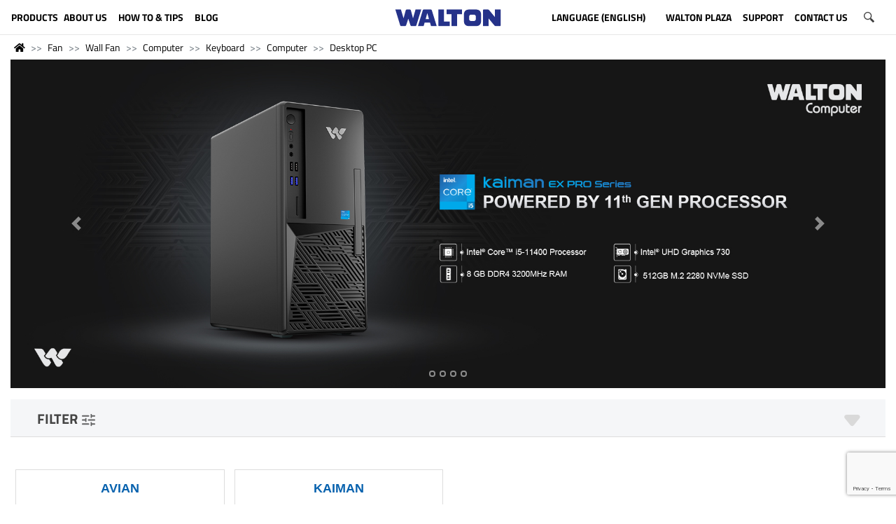

--- FILE ---
content_type: text/html; charset=utf-8
request_url: https://waltonbd.com/fan/wall-fan/computer/keyboard/computer/desktop-pc
body_size: 17626
content:
<!DOCTYPE html>
<!--[if IE]><![endif]-->
<!--[if IE 8 ]>
<html dir="ltr" lang="en" class="ie8"><![endif]-->
<!--[if IE 9 ]>
<html dir="ltr" lang="en" class="ie9"><![endif]-->
<!--[if (gt IE 9)|!(IE)]><!-->
<html dir="ltr" lang="en">
<!--<![endif]-->
<head>
    <meta http-equiv="Content-Type" content="text/html; charset=utf-8">

    <!-- google merchant center -->
    <meta name="google-site-verification" content="worxGdYDUCC6olscO8BGRLcSQb6mHn0Asx6CPMYT_7E" />


    <!--<meta name="p:domain_verify" content="210479d1e8ed97b047c36ae13aaa8dcf"/>-->
    <meta name="p:domain_verify" content="8ec1f853b08323407b843b82d43e1cdd"/>
    <meta name="viewport" content="width=device-width, height=device-height, initial-scale=1.0">
    <meta http-equiv="X-UA-Compatible" content="IE=edge">
    <meta name="theme-color" content="#33A3DC"/>

    <meta property="og:title" content="Best Desktop PC Price in Bangladesh 2023| Walton Digi-Tech">
    <meta property="og:description" content="Are you looking for latest best  Desktop PC at a low price in Bangladesh? Buy Best price desktop PC  from Walton Digi-Tech. Desktop PC price list in Bangladesh 2023 is here.">
    <meta property="og:image" content="https://waltonbd.com/image/catalog/new_website/icon/logo/social_link_share_logo.jpg">

    <title>Best Desktop PC Price in Bangladesh 2023| Walton Digi-Tech</title>

    <base href="https://waltonbd.com/"/>        <meta name="description" content="Are you looking for latest best  Desktop PC at a low price in Bangladesh? Buy Best price desktop PC  from Walton Digi-Tech. Desktop PC price list in Bangladesh 2023 is here."/>        <meta name="keywords" content="computer full set price in Bangladesh,
gaming pc price in bd,
low price computer in Bangladesh 2023,
hp desktop price in Bangladesh,
core i7 pc price in Bangladesh, 
cpu price in Bangladesh, 
laptop computer price in Bangladesh, 
desktop computer p"/>        <link href="https://waltonbd.com/desktop-pc" rel="canonical"/>        <link href="https://waltonbd.com/image/catalog/new_website/icon/logo/favicon-16x16.png" rel="icon"/>
    <!-- Stylesheet -->
    <link rel="stylesheet" href="https://cdnjs.cloudflare.com/ajax/libs/uikit/3.1.9/css/uikit.min.css"/>
    <link rel="stylesheet" href="https://maxcdn.bootstrapcdn.com/bootstrap/4.3.1/css/bootstrap.min.css">
    <link rel="stylesheet" href="https://cdn.datatables.net/1.10.20/css/dataTables.bootstrap4.min.css">
    <link rel="stylesheet" href="https://cdnjs.cloudflare.com/ajax/libs/OwlCarousel2/2.3.4/assets/owl.carousel.min.css">
    <link rel="stylesheet" href="https://cdnjs.cloudflare.com/ajax/libs/OwlCarousel2/2.3.4/assets/owl.theme.default.min.css">
    <link rel="stylesheet" href="https://use.fontawesome.com/releases/v5.6.3/css/all.css" integrity="sha384-UHRtZLI+pbxtHCWp1t77Bi1L4ZtiqrqD80Kn4Z8NTSRyMA2Fd33n5dQ8lWUE00s/" crossorigin="anonymous">
    <link rel="stylesheet" href="https://cdnjs.cloudflare.com/ajax/libs/animate.css/3.7.2/animate.min.css">
    <link rel="stylesheet" href="catalog/view/theme/waltonbd/css/btu.css">
    <link rel="stylesheet" href="catalog/view/theme/waltonbd/css/style.css">
    <link rel="stylesheet" href="catalog/view/theme/waltonbd/css/responsive.css">
    <!-- Stylesheet -->        <link href="catalog/view/javascript/prodoptimg.css" type="text/css" rel="stylesheet" media="screen"/>
    <script src="https://ajax.googleapis.com/ajax/libs/jquery/3.4.1/jquery.min.js"></script>
    <!--<script src="https://code.jquery.com/jquery-3.3.1.slim.min.js" integrity="sha384-q8i/X+965DzO0rT7abK41JStQIAqVgRVzpbzo5smXKp4YfRvH+8abtTE1Pi6jizo" crossorigin="anonymous"></script>-->

    <!-- Start Google analytics Code Added By Shihan -->
    <script>
        (function (i, s, o, g, r, a, m) {
            i['GoogleAnalyticsObject'] = r;
            i[r] = i[r] || function () {
                (i[r].q = i[r].q || []).push(arguments)
            }, i[r].l = 1 * new Date();
            a = s.createElement(o),
                    m = s.getElementsByTagName(o)[0];
            a.async = 1;
            a.src = g;
            m.parentNode.insertBefore(a, m)
        })(window, document, 'script', '//www.google-analytics.com/analytics.js', 'ga');

        ga('create', 'UA-59619246-1', 'auto');
        ga('send', 'pageview');
    </script>
    <!-- End Google analytics Code Added By Shihan -->


    <!-- Google tag (gtag.js) Hi-Tech Account -->
    <script async src="https://www.googletagmanager.com/gtag/js?id=G-GPHD42H1XP"></script>
    <script>
        window.dataLayer = window.dataLayer || [];
        function gtag(){dataLayer.push(arguments);}
        gtag('js', new Date());

        gtag('config', 'G-GPHD42H1XP');
    </script>


    <!-- Facebook Pixel Code added by Shihan-->
    <script>
        !function(f,b,e,v,n,t,s)
        {if(f.fbq)return;n=f.fbq=function(){n.callMethod?
                n.callMethod.apply(n,arguments):n.queue.push(arguments)};
            if(!f._fbq)f._fbq=n;n.push=n;n.loaded=!0;n.version='2.0';
            n.queue=[];t=b.createElement(e);t.async=!0;
            t.src=v;s=b.getElementsByTagName(e)[0];
            s.parentNode.insertBefore(t,s)}(window, document,'script',
                'https://connect.facebook.net/en_US/fbevents.js');
        fbq('init', '580167856179158');
        fbq('track', 'PageView');
    </script>
    <noscript><img height="1" width="1" style="display:none"
                   src="https://www.facebook.com/tr?id=580167856179158&ev=PageView&noscript=1"
        /></noscript>
    <!-- End Facebook Pixel Code -->

    <!-- Google Tag Manager -->
    <script>(function(w,d,s,l,i){w[l]=w[l]||[];w[l].push({'gtm.start':
                    new Date().getTime(),event:'gtm.js'});var f=d.getElementsByTagName(s)[0],
                j=d.createElement(s),dl=l!='dataLayer'?'&l='+l:'';j.async=true;j.src=
                'https://www.googletagmanager.com/gtm.js?id='+i+dl;f.parentNode.insertBefore(j,f);
        })(window,document,'script','dataLayer','GTM-MTNGT28');</script>
    <!-- End Google Tag Manager -->




    <!-- Google tag (gtag.js) -->
    <script async src="https://www.googletagmanager.com/gtag/js?id=G-2QN87H0QNH"></script>
    <script>
        window.dataLayer = window.dataLayer || [];
        function gtag(){dataLayer.push(arguments);}
        gtag('js', new Date());

        gtag('config', 'G-2QN87H0QNH');
    </script>




    <!-- MIXPANEL -->    <!-- MIXPANEL -->        <script src="catalog/view/javascript/prodoptimg.js" type="text/javascript"></script>
    <script type='text/javascript' src='https://www.google.com/recaptcha/api.js?render=6Ldu7QAVAAAAAGzoMnvHyJIAMputuuYWusKtc5Fy'></script>
    <script type='text/javascript' src='https://platform-api.sharethis.com/js/sharethis.js#property=60489b960e267500127ccb6b&product=inline-share-buttons' async='async'></script>
    <script type="application/ld+json">
        {
            "@context": "https://schema.org/",
            "@type": "Organization",
            "name": "Walton Group",
            "logo": "https://waltonbd.com/image/catalog/new_website/icon/logo/walton logo-update.svg",
            "url": "https://waltonbd.com/",
            "address": {
                "@type": "PostalAddress",
                "streetAddress": "Plot-1088, Block-I, Sabrina Sobhan Road P.O-Khilkhet, P.S-Vatara, Bashundhara R/A, Dhaka-1229.",
                "addressLocality": "Dhaka, Bangladesh",
                "addressRegion": "Dhaka",
                "postalCode": "1229",
                "addressCountry": "Bangladesh"
            },
            "sameAs": ["https://www.facebook.com/Waltonbd", "https://www.instagram.com/walton.bd/", "https://www.linkedin.com/company/walton-hi-tech-industries-limited./", "https://www.pinterest.com/waltongroupBD", "https://twitter.com/Walton_Group", "https://www.youtube.com/c/WaltonbdHIL"]
        }
    </script>
</head>
<body>
<!-- Google Tag Manager (noscript) -->
<noscript><iframe src="https://www.googletagmanager.com/ns.html?id=GTM-MTNGT28"
                  height="0" width="0" style="display:none;visibility:hidden"></iframe></noscript>
<!-- End Google Tag Manager (noscript) -->
<div class="container-fluid no-padding">
    <div class="row">
        <div class="col-sm-12">
            <header class="header-area mobile_menu_fix_top"><div class="row">
    <div class="col-sm-12">
        <div class="navbar navbar-expand" role="navigation">
            <div class="mobile_menu" id="myNavMenu">
                <ul class="navbar-nav justify-content-center">
                    <li class="nav-item dropdown position-static ">
                        <a class="nav-link dropdown w-100" id="dropdown001" data-toggle="dropdown" aria-haspopup="true" aria-expanded="false"><img src="https://waltonbd.com/catalog/view/theme/waltonbd/image/menu.svg" class="m-icon-size"></a>
                        <ul class="dropdown-menu custom_menu" aria-labelledby="dropdown001">
                            <img src="https://waltonbd.com/catalog/view/theme/waltonbd/image/close.svg" class="m-icon-size-close float-right" id="my-mobile-close-nav">                                        <li class="dropdown-item dropdown">
                                            <a href=""></a>
                                        </li>                                    <li class="dropdown-item dropdown">
                                        <a class="dropdown-toggle">Refrigerator &amp; Freezer</a>
                                        <ul class="dropdown-menu  position-static">                                                <li class="dropdown-item dropdown">
                                                    <a href="https://waltonbd.com/refrigerator-freezer/no-frost-refrigerator">No-Frost Refrigerator</a>
                                                </li>                                                <li class="dropdown-item dropdown">
                                                    <a href="https://waltonbd.com/refrigerator-freezer/direct-cool-refrigerator">Direct Cool Refrigerator</a>
                                                </li>                                                <li class="dropdown-item dropdown">
                                                    <a href="https://waltonbd.com/refrigerator-freezer/freezer">Freezer</a>
                                                </li>                                                <li class="dropdown-item dropdown">
                                                    <a href="https://waltonbd.com/refrigerator-freezer/beverage-cooler">Beverage Cooler</a>
                                                </li>                                                <li class="dropdown-item dropdown">
                                                    <a href="https://waltonbd.com/refrigerator-freezer/refrigerator-and-freezer-upcoming">Upcoming Refrigerator &amp; Freezer</a>
                                                </li>                                                <li class="dropdown-item dropdown">
                                                    <a href="https://waltonbd.com/refrigerator-freezer/refrigerator-how-to-and-tips">How to &amp; Tips</a>
                                                </li>                                                <li class="dropdown-item dropdown">
                                                    <a href="https://waltonbd.com/refrigerator-freezer/refrigerator-freezer-catalogs">Catalogs</a>
                                                </li>                                        </ul>

                                    </li>                                    <li class="dropdown-item dropdown">
                                        <a class="dropdown-toggle">Television</a>
                                        <ul class="dropdown-menu  position-static">                                                <li class="dropdown-item dropdown">
                                                    <a href="https://waltonbd.com/television/all-tv">All TV</a>
                                                </li>                                                <li class="dropdown-item dropdown">
                                                    <a href="https://waltonbd.com/television/4k-ultra-hd-tv">4K Ultra HD TV</a>
                                                </li>                                                <li class="dropdown-item dropdown">
                                                    <a href="https://waltonbd.com/television/smart-tv">SMART TV</a>
                                                </li>                                                <li class="dropdown-item dropdown">
                                                    <a href="https://waltonbd.com/television/led-tv">Basic LED TV</a>
                                                </li>                                                <li class="dropdown-item dropdown">
                                                    <a href="https://waltonbd.com/television/tv-accessories">TV Accessories</a>
                                                </li>                                                <li class="dropdown-item dropdown">
                                                    <a href="https://waltonbd.com/television/television-upcoming">Upcoming TV</a>
                                                </li>                                                <li class="dropdown-item dropdown">
                                                    <a href="https://waltonbd.com/television/eadvertising-display-software">eAdvertising Display Software</a>
                                                </li>                                                <li class="dropdown-item dropdown">
                                                    <a href="https://waltonbd.com/television/limited">Limited</a>
                                                </li>                                                <li class="dropdown-item dropdown">
                                                    <a href="https://waltonbd.com/television/export-journey">Export Journey</a>
                                                </li>                                                <li class="dropdown-item dropdown">
                                                    <a href="https://waltonbd.com/television/tv-video-tutorial">Video Tutorial</a>
                                                </li>                                                <li class="dropdown-item dropdown">
                                                    <a href="https://waltonbd.com/television/television-catalogs">Catalogs</a>
                                                </li>                                                <li class="dropdown-item dropdown">
                                                    <a href="https://waltonbd.com/television/exchange-offer-tv">Exchange Offer TV</a>
                                                </li>                                                <li class="dropdown-item dropdown">
                                                    <a href="https://waltonbd.com/index.php?route=product/category&amp;path=33_1037">Set Top Box</a>
                                                </li>                                                <li class="dropdown-item dropdown">
                                                    <a href="https://waltonbd.com/television/video-wall-matrix-display">Video Wall | Matrix Display</a>
                                                </li>                                        </ul>

                                    </li>                                    <li class="dropdown-item dropdown">
                                        <a class="dropdown-toggle">Air Conditioner</a>
                                        <ul class="dropdown-menu  position-static">                                                <li class="dropdown-item dropdown">
                                                    <a href="https://waltonbd.com/air-conditioner/split-ac">Split AC</a>
                                                </li>                                                <li class="dropdown-item dropdown">
                                                    <a href="https://waltonbd.com/air-conditioner/light-commercial-ac">Light Commercial AC</a>
                                                </li>                                                <li class="dropdown-item dropdown">
                                                    <a href="https://waltonbd.com/air-conditioner/industrial-hvac">Industrial HVAC</a>
                                                </li>                                                <li class="dropdown-item dropdown">
                                                    <a href="https://waltonbd.com/air-conditioner/ac-tips-and-tricks">AC Tips &amp; Tricks</a>
                                                </li>                                                <li class="dropdown-item dropdown">
                                                    <a href="https://waltonbd.com/air-conditioner/ac-catalogue">Catalogue</a>
                                                </li>                                                <li class="dropdown-item dropdown">
                                                    <a href="https://waltonbd.com/air-conditioner/user-manual">User Manual</a>
                                                </li>                                                <li class="dropdown-item dropdown">
                                                    <a href="https://waltonbd.com/air-conditioner/ac-archived">Archived</a>
                                                </li>                                                <li class="dropdown-item dropdown">
                                                    <a href="https://waltonbd.com/air-conditioner/upcoming-ac">Upcoming AC</a>
                                                </li>                                        </ul>

                                    </li>                                    <li class="dropdown-item dropdown">
                                        <a class="dropdown-toggle">Mobile</a>
                                        <ul class="dropdown-menu  position-static">                                                <li class="dropdown-item dropdown">
                                                    <a href="https://waltonbd.com/mobile/smart-phone">Smart Phone</a>
                                                </li>                                                <li class="dropdown-item dropdown">
                                                    <a href="https://waltonbd.com/mobile/feature-phone">Feature Phone</a>
                                                </li>                                                <li class="dropdown-item dropdown">
                                                    <a href="https://waltonbd.com/mobile/mobile-accessories">Accessories</a>
                                                </li>                                                <li class="dropdown-item dropdown">
                                                    <a href="https://waltonbd.com/mobile/mobile-upcoming">Upcoming</a>
                                                </li>                                        </ul>

                                    </li>                                    <li class="dropdown-item dropdown">
                                        <a class="dropdown-toggle">Computer</a>
                                        <ul class="dropdown-menu  position-static">                                                <li class="dropdown-item dropdown">
                                                    <a href="https://waltondigitech.com/products/security/access-control">Access Control Device</a>
                                                </li>                                                <li class="dropdown-item dropdown">
                                                    <a href="https://waltondigitech.com/products/all-in-one-pc">All in One</a>
                                                </li>                                                <li class="dropdown-item dropdown">
                                                    <a href="https://waltondigitech.com/products/display/interactive-display">Interactive Display</a>
                                                </li>                                                <li class="dropdown-item dropdown">
                                                    <a href="https://waltonbd.com/computer/mounting-bracket">Mounting Bracket</a>
                                                </li>                                                <li class="dropdown-item dropdown">
                                                    <a href="https://waltondigitech.com/products/laptop">Laptop</a>
                                                </li>                                                <li class="dropdown-item dropdown">
                                                    <a href="https://waltondigitech.com/products/accessories/laptop-carrier">Laptop Carrier</a>
                                                </li>                                                <li class="dropdown-item dropdown">
                                                    <a href="https://waltondigitech.com/products/desktop">Desktop PC</a>
                                                </li>                                                <li class="dropdown-item dropdown">
                                                    <a href="https://waltondigitech.com/products/network/wifi-router">WiFi Router</a>
                                                </li>                                                <li class="dropdown-item dropdown">
                                                    <a href="https://waltondigitech.com/products/accessories/card-reader">Card Reader</a>
                                                </li>                                                <li class="dropdown-item dropdown">
                                                    <a href="https://waltondigitech.com/products/accessories/keyboard">Keyboard</a>
                                                </li>                                                <li class="dropdown-item dropdown">
                                                    <a href="https://waltonbd.com/computer/pcba">PCBA</a>
                                                </li>                                                <li class="dropdown-item dropdown">
                                                    <a href="https://waltondigitech.com/products/power/power-bank">Power Bank</a>
                                                </li>                                                <li class="dropdown-item dropdown">
                                                    <a href="https://waltondigitech.com/products/kids-products/digital-writing-pad">Digital Writing Pad</a>
                                                </li>                                                <li class="dropdown-item dropdown">
                                                    <a href="https://waltondigitech.com/products/tablet">Tablet</a>
                                                </li>                                                <li class="dropdown-item dropdown">
                                                    <a href="https://waltondigitech.com/products/display/monitor">Monitor</a>
                                                </li>                                                <li class="dropdown-item dropdown">
                                                    <a href="https://waltondigitech.com/products/component/cooler">Liquid Cooler</a>
                                                </li>                                                <li class="dropdown-item dropdown">
                                                    <a href="https://waltondigitech.com/products/accessories">Memory Devices</a>
                                                </li>                                                <li class="dropdown-item dropdown">
                                                    <a href="https://waltondigitech.com/products/accessories/mouse">Mouse</a>
                                                </li>                                                <li class="dropdown-item dropdown">
                                                    <a href="https://waltondigitech.com/products/accessories/mouse-pad">Mouse Pad</a>
                                                </li>                                                <li class="dropdown-item dropdown">
                                                    <a href="https://waltondigitech.com/products/component/power-supply">Power Supply Unit</a>
                                                </li>                                                <li class="dropdown-item dropdown">
                                                    <a href="https://waltondigitech.com/products/printer">Printer</a>
                                                </li>                                                <li class="dropdown-item dropdown">
                                                    <a href="https://waltondigitech.com/products/power/ups">UPS</a>
                                                </li>                                                <li class="dropdown-item dropdown">
                                                    <a href="https://waltondigitech.com/products/network/network-switch">Networking Switch</a>
                                                </li>                                                <li class="dropdown-item dropdown">
                                                    <a href="https://waltondigitech.com/products/music/earphone">Earphone</a>
                                                </li>                                                <li class="dropdown-item dropdown">
                                                    <a href="https://waltondigitech.com/products/display/projector">Projector</a>
                                                </li>                                                <li class="dropdown-item dropdown">
                                                    <a href="https://waltondigitech.com/products/accessories/web-cam">Webcam</a>
                                                </li>                                                <li class="dropdown-item dropdown">
                                                    <a href="https://waltondigitech.com/products/accessories/pendrive">Pendrive</a>
                                                </li>                                                <li class="dropdown-item dropdown">
                                                    <a href="https://waltondigitech.com/products/accessories/usb-hub">HUB</a>
                                                </li>                                                <li class="dropdown-item dropdown">
                                                    <a href="https://waltondigitech.com/products/music/speaker">Speaker</a>
                                                </li>                                                <li class="dropdown-item dropdown">
                                                    <a href="https://waltonbd.com/computer/computer-upcoming">Upcoming</a>
                                                </li>                                                <li class="dropdown-item dropdown">
                                                    <a href="https://waltonbd.com/computer/security">Security</a>
                                                </li>                                                <li class="dropdown-item dropdown">
                                                    <a href="https://waltonbd.com/computer/solar-hybrid-ips">Solar Hybrid IPS</a>
                                                </li>                                                <li class="dropdown-item dropdown">
                                                    <a href="https://waltondigitech.com/products/lifestyle/smart-watch">Smart Watch</a>
                                                </li>                                                <li class="dropdown-item dropdown">
                                                    <a href="https://waltondigitech.com/products/accessories/cable-converter">Cable</a>
                                                </li>                                                <li class="dropdown-item dropdown">
                                                    <a href="https://waltonplaza.com.bd/global-product/list/cctv?uid=C-KMFSCF&amp;type=category&amp;from=megamenu&amp;isIgnoreFilterOption=true">CCTV</a>
                                                </li>                                                <li class="dropdown-item dropdown">
                                                    <a href="https://waltondigitech.com/products/music/headphone">Headphone</a>
                                                </li>                                                <li class="dropdown-item dropdown">
                                                    <a href="https://waltondigitech.com/products/lifestyle/smart-fitness-scale">Smart Fitness Scale</a>
                                                </li>                                                <li class="dropdown-item dropdown">
                                                    <a href="https://waltonbd.com/computer/windows-pc-module-ops">Windows PC Module (OPS)</a>
                                                </li>                                                <li class="dropdown-item dropdown">
                                                    <a href="https://waltonbd.com/computer/digital-signage-display">Digital Signage Display</a>
                                                </li>                                                <li class="dropdown-item dropdown">
                                                    <a href="https://waltonbd.com/computer/archived">Archived</a>
                                                </li>                                        </ul>

                                    </li>                                    <li class="dropdown-item dropdown">
                                        <a class="dropdown-toggle">E-Bike</a>
                                        <ul class="dropdown-menu  position-static">                                                <li class="dropdown-item dropdown">
                                                    <a href="https://waltondigitech.com/products/e-bike">Takyon</a>
                                                </li>                                        </ul>

                                    </li>                                    <li class="dropdown-item dropdown">
                                        <a class="dropdown-toggle">Microwave and Electric Oven</a>
                                        <ul class="dropdown-menu  position-static">                                                <li class="dropdown-item dropdown">
                                                    <a href="https://waltonbd.com/microwave-and-electric-oven/microwave-oven">Microwave Oven</a>
                                                </li>                                                <li class="dropdown-item dropdown">
                                                    <a href="https://waltonbd.com/microwave-and-electric-oven/electric-oven">Electric Oven</a>
                                                </li>                                                <li class="dropdown-item dropdown">
                                                    <a href="https://waltonbd.com/chef-recipe/">Chef’s Perfect Recipe</a>
                                                </li>                                                <li class="dropdown-item dropdown">
                                                    <a href="https://waltonbd.com/microwave-and-electric-oven/tutorial-and-review-video">Tutorial and Review Video</a>
                                                </li>                                        </ul>

                                    </li>                                    <li class="dropdown-item dropdown">
                                        <a class="dropdown-toggle">Blender and Mixer Grinder</a>
                                        <ul class="dropdown-menu  position-static">                                                <li class="dropdown-item dropdown">
                                                    <a href="https://waltonbd.com/blender-and-mixer-grinder/blender">Blender and Juicer</a>
                                                </li>                                                <li class="dropdown-item dropdown">
                                                    <a href="https://waltonbd.com/blender-and-mixer-grinder/mixer-grinder">Mixer Grinder</a>
                                                </li>                                        </ul>

                                    </li>                                    <li class="dropdown-item dropdown">
                                        <a class="dropdown-toggle">Washing Machine</a>
                                        <ul class="dropdown-menu  position-static">                                                <li class="dropdown-item dropdown">
                                                    <a href="https://waltonbd.com/washing-machine/automatic-front-load">Automatic Front Load</a>
                                                </li>                                                <li class="dropdown-item dropdown">
                                                    <a href="https://waltonbd.com/washing-machine/automatic-top-load">Automatic Top load</a>
                                                </li>                                                <li class="dropdown-item dropdown">
                                                    <a href="https://waltonbd.com/washing-machine/semi-automatic">Semi-Automatic</a>
                                                </li>                                                <li class="dropdown-item dropdown">
                                                    <a href="https://waltonbd.com/washing-machine/washing-machine-tutorial-and-review-video">Tutorial and Review Video</a>
                                                </li>                                        </ul>

                                    </li>                                    <li class="dropdown-item dropdown">
                                        <a class="dropdown-toggle">Water Heater (Geyser)</a>
                                        <ul class="dropdown-menu  position-static">                                                <li class="dropdown-item dropdown">
                                                    <a href="https://waltonbd.com/water-heater-geyser/storage">Storage</a>
                                                </li>                                                <li class="dropdown-item dropdown">
                                                    <a href="https://waltonbd.com/water-heater-geyser/Instant">Instant</a>
                                                </li>                                                <li class="dropdown-item dropdown">
                                                    <a href="https://waltonbd.com/water-heater-geyser/accessories">Accessories</a>
                                                </li>                                        </ul>

                                    </li>                                    <li class="dropdown-item dropdown">
                                        <a class="dropdown-toggle">Home Appliances</a>
                                        <ul class="dropdown-menu  position-static">                                                <li class="dropdown-item dropdown">
                                                    <a href="https://waltonbd.com/home-appliances/cooler-and-heater-combo">Cooler &amp; Heater Combo</a>
                                                </li>                                                <li class="dropdown-item dropdown">
                                                    <a href="https://waltonbd.com/home-appliances/iron">Iron</a>
                                                </li>                                                <li class="dropdown-item dropdown">
                                                    <a href="https://waltonbd.com/home-appliances/kettle-electric">Kettle (Electric)</a>
                                                </li>                                                <li class="dropdown-item dropdown">
                                                    <a href="https://waltonbd.com/home-appliances/air-cooler">Air Cooler</a>
                                                </li>                                                <li class="dropdown-item dropdown">
                                                    <a href="https://waltonbd.com/home-appliances/rechargeable-lamp-torch">Rechargeable Lamp &amp; Torch</a>
                                                </li>                                                <li class="dropdown-item dropdown">
                                                    <a href="https://waltonbd.com/home-appliances/room-heater">Room Heater</a>
                                                </li>                                                <li class="dropdown-item dropdown">
                                                    <a href="https://waltonbd.com/home-appliances/toaster-cake-sandwich-maker">Toaster, Cake &amp; Sandwich Maker</a>
                                                </li>                                                <li class="dropdown-item dropdown">
                                                    <a href="https://waltonbd.com/home-appliances/trimmer-shaver-hair-clipper">Trimmer, Shaver &amp; Hair Clipper</a>
                                                </li>                                                <li class="dropdown-item dropdown">
                                                    <a href="https://waltonbd.com/home-appliances/voltage-stabilizer-protector">Voltage Stabilizer &amp; Protector</a>
                                                </li>                                                <li class="dropdown-item dropdown">
                                                    <a href="https://waltonbd.com/home-appliances/water-purifier-dispenser">Water Purifier &amp; Dispenser</a>
                                                </li>                                        </ul>

                                    </li>                                    <li class="dropdown-item dropdown">
                                        <a class="dropdown-toggle">Kitchen Appliances</a>
                                        <ul class="dropdown-menu  position-static">                                                <li class="dropdown-item dropdown">
                                                    <a href="https://waltonbd.com/kitchen-appliances/gas-stove">Gas stove</a>
                                                </li>                                                <li class="dropdown-item dropdown">
                                                    <a href="https://waltonbd.com/kitchen-appliances/hotpot">Hotpot</a>
                                                </li>                                                <li class="dropdown-item dropdown">
                                                    <a href="https://waltonbd.com/kitchen-appliances/rice-cooker-electric">Rice Cooker (Electric)</a>
                                                </li>                                                <li class="dropdown-item dropdown">
                                                    <a href="https://waltonbd.com/kitchen-appliances/hot-plate-cooker">Hot Plate Cooker</a>
                                                </li>                                                <li class="dropdown-item dropdown">
                                                    <a href="https://waltonbd.com/kitchen-appliances/induction-cooker">Induction Cooker</a>
                                                </li>                                                <li class="dropdown-item dropdown">
                                                    <a href="https://waltonbd.com/kitchen-appliances/infrared-cooker">Infrared Cooker</a>
                                                </li>                                                <li class="dropdown-item dropdown">
                                                    <a href="https://waltonbd.com/kitchen-appliances/kitchen-cookware">Kitchen Cookware</a>
                                                </li>                                                <li class="dropdown-item dropdown">
                                                    <a href="https://waltonbd.com/kitchen-appliances/pressure-cooker-electric-manual">Pressure Cooker</a>
                                                </li>                                                <li class="dropdown-item dropdown">
                                                    <a href="https://waltonbd.com/kitchen-appliances/air-fryer">Air Fryer</a>
                                                </li>                                                <li class="dropdown-item dropdown">
                                                    <a href="https://waltonbd.com/kitchen-appliances/kitchen-hood">Kitchen Hood</a>
                                                </li>                                                <li class="dropdown-item dropdown">
                                                    <a href="https://waltonbd.com/kitchen-appliances/multi-cooker-electric">Multi Cooker ( Electric )</a>
                                                </li>                                                <li class="dropdown-item dropdown">
                                                    <a href="https://waltonbd.com/kitchen-appliances/kitchen-appliances-tutorial-and-review-video">Tutorial and Review Video</a>
                                                </li>                                        </ul>

                                    </li>                                    <li class="dropdown-item dropdown">
                                        <a class="dropdown-toggle">Fan</a>
                                        <ul class="dropdown-menu  position-static">                                                <li class="dropdown-item dropdown">
                                                    <a href="https://waltonbd.com/fan/bldc-ceiling-fan">BLDC Ceiling Fan</a>
                                                </li>                                                <li class="dropdown-item dropdown">
                                                    <a href="https://waltonbd.com/fan/rechargeable-ceiling-fan">Rechargeable Ceiling Fan</a>
                                                </li>                                                <li class="dropdown-item dropdown">
                                                    <a href="https://waltonbd.com/fan/ceiling-fan">Ceiling Fan</a>
                                                </li>                                                <li class="dropdown-item dropdown">
                                                    <a href="https://waltonbd.com/fan/ceiling-fan-mega">Ceiling Fan (Mega)</a>
                                                </li>                                                <li class="dropdown-item dropdown">
                                                    <a href="https://waltonbd.com/fan/rechargeable-fan">Rechargeable Fan</a>
                                                </li>                                                <li class="dropdown-item dropdown">
                                                    <a href="https://waltonbd.com/fan/rechargeable-wall-fan">Rechargeable Wall Fan</a>
                                                </li>                                                <li class="dropdown-item dropdown">
                                                    <a href="https://waltonbd.com/fan/pedestal-fan">Pedestal Fan</a>
                                                </li>                                                <li class="dropdown-item dropdown">
                                                    <a href="https://waltonbd.com/fan/floor-fan">Floor Fan</a>
                                                </li>                                                <li class="dropdown-item dropdown">
                                                    <a href="https://waltonbd.com/fan/tornado-fan">Tornado Fan</a>
                                                </li>                                                <li class="dropdown-item dropdown">
                                                    <a href="https://waltonbd.com/fan/wall-fan">Wall Fan</a>
                                                </li>                                                <li class="dropdown-item dropdown">
                                                    <a href="https://waltonbd.com/fan/table-fan">Table Fan</a>
                                                </li>                                                <li class="dropdown-item dropdown">
                                                    <a href="https://waltonbd.com/fan/exhaust-fan">Exhaust Fan</a>
                                                </li>                                                <li class="dropdown-item dropdown">
                                                    <a href="https://waltonbd.com/fan/net-fan">Net Fan</a>
                                                </li>                                                <li class="dropdown-item dropdown">
                                                    <a href="https://waltonbd.com/fan/ceiling-mounted-orbit">Ceiling Mounted Orbit Fan</a>
                                                </li>                                                <li class="dropdown-item dropdown">
                                                    <a href="https://waltonbd.com/fan/electric-motor">Electric Motor</a>
                                                </li>                                                <li class="dropdown-item dropdown">
                                                    <a href="https://waltonbd.com/fan/car-fan">Car Fan</a>
                                                </li>                                                <li class="dropdown-item dropdown">
                                                    <a href="https://waltonbd.com/fan/fan-tips-and-tricks">How to &amp; Tips</a>
                                                </li>                                                <li class="dropdown-item dropdown">
                                                    <a href="https://waltonbd.com/fan/fan-catalogs">Catalogs</a>
                                                </li>                                                <li class="dropdown-item dropdown">
                                                    <a href="https://waltonbd.com/product-filter?cat=193">New Arrival</a>
                                                </li>                                        </ul>

                                    </li>                                    <li class="dropdown-item dropdown">
                                        <a class="dropdown-toggle">LED Light</a>
                                        <ul class="dropdown-menu  position-static">                                                <li class="dropdown-item dropdown">
                                                    <a href="https://waltonbd.com/led-light/led-bulb">LED Bulb</a>
                                                </li>                                                <li class="dropdown-item dropdown">
                                                    <a href="https://waltonbd.com/led-light/rechargeable-led">Rechargeable LED</a>
                                                </li>                                                <li class="dropdown-item dropdown">
                                                    <a href="https://waltonbd.com/led-light/indoor-led-tube">LED Tube</a>
                                                </li>                                                <li class="dropdown-item dropdown">
                                                    <a href="https://waltonbd.com/led-light/surface-and-down-panel-light">Surface and Down Panel Light</a>
                                                </li>                                                <li class="dropdown-item dropdown">
                                                    <a href="https://waltonbd.com/led-light/spot-down-light">Spot Down Light</a>
                                                </li>                                                <li class="dropdown-item dropdown">
                                                    <a href="https://waltonbd.com/led-light/smart-light">Smart Light</a>
                                                </li>                                                <li class="dropdown-item dropdown">
                                                    <a href="https://waltonbd.com/led-light/solar-solution">Solar Solution</a>
                                                </li>                                                <li class="dropdown-item dropdown">
                                                    <a href="https://waltonbd.com/led-light/portable-light">Portable Light</a>
                                                </li>                                                <li class="dropdown-item dropdown">
                                                    <a href="https://waltonbd.com/led-light/outdoor-light">Outdoor Light</a>
                                                </li>                                                <li class="dropdown-item dropdown">
                                                    <a href="https://waltonbd.com/led-light/decorative-light">Decorative Light</a>
                                                </li>                                                <li class="dropdown-item dropdown">
                                                    <a href="https://waltonbd.com/led-light/industrial-light">Industrial Light</a>
                                                </li>                                                <li class="dropdown-item dropdown">
                                                    <a href="https://waltonbd.com/led-light/led-light-catalogs">Catalogs</a>
                                                </li>                                                <li class="dropdown-item dropdown">
                                                    <a href="https://waltonbd.com/product-filter?cat=202">New Arrival</a>
                                                </li>                                        </ul>

                                    </li>                                    <li class="dropdown-item dropdown">
                                        <a class="dropdown-toggle">Electrical Accessories</a>
                                        <ul class="dropdown-menu  position-static">                                                <li class="dropdown-item dropdown">
                                                    <a href="https://waltonbd.com/switch-sockets/electrical-accessories-catalogue">Electrical Accessories Catalogue</a>
                                                </li>                                                <li class="dropdown-item dropdown">
                                                    <a href="https://waltonbd.com/switch-sockets/gang-switches">Gang Switches</a>
                                                </li>                                                <li class="dropdown-item dropdown">
                                                    <a href="https://waltonbd.com/switch-sockets/piano-switches">Piano Switches</a>
                                                </li>                                                <li class="dropdown-item dropdown">
                                                    <a href="https://waltonbd.com/switch-sockets/circuit-breaker">Circuit Breaker</a>
                                                </li>                                                <li class="dropdown-item dropdown">
                                                    <a href="https://waltonbd.com/switch-sockets/db-box">DB Box</a>
                                                </li>                                                <li class="dropdown-item dropdown">
                                                    <a href="https://waltonbd.com/switch-sockets/smart-switch">Smart Switch</a>
                                                </li>                                                <li class="dropdown-item dropdown">
                                                    <a href="https://waltonbd.com/switch-sockets/extension-socket">Extension Socket</a>
                                                </li>                                                <li class="dropdown-item dropdown">
                                                    <a href="https://waltonbd.com/switch-sockets/fan-hook-box">Fan Hook Box</a>
                                                </li>                                                <li class="dropdown-item dropdown">
                                                    <a href="https://waltonbd.com/switch-sockets/holders-ceiling-rose">Holders &amp; Ceiling Rose</a>
                                                </li>                                                <li class="dropdown-item dropdown">
                                                    <a href="https://waltonbd.com/switch-sockets/upvc-electric-pipe-and-fittings">uPVC Electric Pipe and Fittings</a>
                                                </li>                                                <li class="dropdown-item dropdown">
                                                    <a href="https://waltonbd.com/switch-sockets/switch-sockets-accessories">Accessories</a>
                                                </li>                                                <li class="dropdown-item dropdown">
                                                    <a href="https://waltonbd.com/switch-sockets/hardware-accessories">Hardware &amp; Accessories</a>
                                                </li>                                                <li class="dropdown-item dropdown">
                                                    <a href="https://waltonbd.com/switch-sockets/capacitor">Capacitor</a>
                                                </li>                                                <li class="dropdown-item dropdown">
                                                    <a href="https://waltonbd.com/index.php?route=product/category&amp;path=207_1156">Motor Capacitor</a>
                                                </li>                                                <li class="dropdown-item dropdown">
                                                    <a href="https://waltonbd.com/product-filter?cat=207">New Arrival</a>
                                                </li>                                        </ul>

                                    </li>                                    <li class="dropdown-item dropdown">
                                        <a class="dropdown-toggle">Cables</a>
                                        <ul class="dropdown-menu  position-static">                                                <li class="dropdown-item dropdown">
                                                    <a href="https://waltonbd.com/cables/low-voltage-cable-lt">Low Voltage Cable (LT)</a>
                                                </li>                                                <li class="dropdown-item dropdown">
                                                    <a href="https://waltonbd.com/cables/fire-survival">Fire Survival Cable</a>
                                                </li>                                                <li class="dropdown-item dropdown">
                                                    <a href="https://waltonbd.com/cables/buildingwire">Building Wire</a>
                                                </li>                                                <li class="dropdown-item dropdown">
                                                    <a href="https://waltonbd.com/cables/submersible">Submersible Cable</a>
                                                </li>                                                <li class="dropdown-item dropdown">
                                                    <a href="https://waltonbd.com/cables/dc-cable">DC Cable</a>
                                                </li>                                                <li class="dropdown-item dropdown">
                                                    <a href="https://waltonbd.com/cables/communication-cable">Communication Cable</a>
                                                </li>                                                <li class="dropdown-item dropdown">
                                                    <a href="https://waltonbd.com/cables/instrumentation">Instrumentation Cable</a>
                                                </li>                                                <li class="dropdown-item dropdown">
                                                    <a href="https://drive.google.com/file/d/1Mnec0L7H7mCNwXBAGgmJipn0ENKVNTjT/view?usp=sharing">Cables Master Catalogue</a>
                                                </li>                                        </ul>

                                    </li>                                    <li class="dropdown-item dropdown">
                                        <a class="dropdown-toggle">Lift</a>
                                        <ul class="dropdown-menu  position-static">                                                <li class="dropdown-item dropdown">
                                                    <a href="https://lift.waltonbd.com/">Lift Website</a>
                                                </li>                                                <li class="dropdown-item dropdown">
                                                    <a href="https://waltonbd.com/elevator/passenger-elevator">Passenger Lift</a>
                                                </li>                                                <li class="dropdown-item dropdown">
                                                    <a href="https://waltonbd.com/elevator/cargo-elevator">Cargo Lift</a>
                                                </li>                                        </ul>

                                    </li>                                    <li class="dropdown-item dropdown">
                                        <a class="dropdown-toggle">Compressor</a>
                                        <ul class="dropdown-menu  position-static">                                                <li class="dropdown-item dropdown">
                                                    <a href="https://waltonbd.com/walton-compressor/walpha-series">Walpha Series</a>
                                                </li>                                                <li class="dropdown-item dropdown">
                                                    <a href="https://waltonbd.com/walton-compressor/kappa-series">Kappa Series</a>
                                                </li>                                        </ul>

                                    </li>                                    <li class="dropdown-item dropdown">
                                        <a class="dropdown-toggle">Battery</a>
                                        <ul class="dropdown-menu  position-static">                                                <li class="dropdown-item dropdown">
                                                    <a href="https://waltonbd.com/battery/passenger-car-battery">Passenger Car Battery</a>
                                                </li>                                                <li class="dropdown-item dropdown">
                                                    <a href="https://waltonbd.com/battery/online-ups-battery">Online UPS Battery</a>
                                                </li>                                                <li class="dropdown-item dropdown">
                                                    <a href="https://waltonbd.com/battery/small-size">Small Size</a>
                                                </li>                                                <li class="dropdown-item dropdown">
                                                    <a href="https://waltonbd.com/battery/medium-size">Medium Size</a>
                                                </li>                                                <li class="dropdown-item dropdown">
                                                    <a href="https://waltonbd.com/battery/motorcycle-battery">Motorcycle Battery</a>
                                                </li>                                        </ul>

                                    </li>                                    <li class="dropdown-item dropdown">
                                        <a class="dropdown-toggle">Hardware &amp; Sanitary Solutions</a>
                                        <ul class="dropdown-menu  position-static">                                                <li class="dropdown-item dropdown">
                                                    <a href="https://waltonbd.com/hardware-sanitary-solutions/generator">Generator</a>
                                                </li>                                                <li class="dropdown-item dropdown">
                                                    <a href="https://waltonbd.com/hardware-sanitary-solutions/water-pump">Water Pump</a>
                                                </li>                                                <li class="dropdown-item dropdown">
                                                    <a href="https://waltonbd.com/hardware-sanitary-solutions/weight-machine">Weight Machine</a>
                                                </li>                                        </ul>

                                    </li>                                    <li class="dropdown-item dropdown">
                                        <a class="dropdown-toggle">Industrial Solutions</a>
                                        <ul class="dropdown-menu  position-static">                                                <li class="dropdown-item dropdown">
                                                    <a href="https://waltonbd.com/industrial-solutions/compressor">Compressor</a>
                                                </li>                                                <li class="dropdown-item dropdown">
                                                    <a href="https://waltonbd.com/industrial-solutions/plastic-chemical-components">Plastic &amp; Chemical Components</a>
                                                </li>                                                <li class="dropdown-item dropdown">
                                                    <a href="https://waltonbd.com/industrial-solutions/fasteners">Fasteners</a>
                                                </li>                                                <li class="dropdown-item dropdown">
                                                    <a href="https://waltonbd.com/industrial-solutions/electric-component">Electric Component</a>
                                                </li>                                                <li class="dropdown-item dropdown">
                                                    <a href="https://waltonbd.com/industrial-solutions/light-guide-diffuser-plate">Light Guide &amp; Diffuser Plate</a>
                                                </li>                                                <li class="dropdown-item dropdown">
                                                    <a href="https://waltonbd.com/industrial-solutions/mechanical-component">Mechanical Component</a>
                                                </li>                                                <li class="dropdown-item dropdown">
                                                    <a href="https://waltonbd.com/industrial-solutions/hot-melt-adhesive">Hot Melt Adhesive</a>
                                                </li>                                                <li class="dropdown-item dropdown">
                                                    <a href="https://waltonbd.com/industrial-solutions/masterbatches">Masterbatches</a>
                                                </li>                                                <li class="dropdown-item dropdown">
                                                    <a href="https://waltonbd.com/industrial-solutions/mould-and-die">Mould &amp; Die</a>
                                                </li>                                        </ul>

                                    </li>                                        <li class="dropdown-item dropdown">
                                            <a href="https://waltonbd.com/pcb">PCB</a>
                                        </li>                                    <li class="dropdown-item dropdown">
                                        <a class="dropdown-toggle">Hardware Items</a>
                                        <ul class="dropdown-menu  position-static">                                                <li class="dropdown-item dropdown">
                                                    <a href="https://waltonbd.com/hardware-items/fastener">Fasteners</a>
                                                </li>                                        </ul>

                                    </li>                        </ul>
                    </li>
                    <li class="nav-item">
                        <!-- <a href="https://eplaza.waltonbd.com/" class="nav-link"><img src="https://waltonbd.com/catalog/view/theme/waltonbd/image/ecommerce.svg" class="m-icon-size"></a>-->
                        <a href="https://waltonplaza.com.bd/" class="nav-link"><img src="https://waltonbd.com/catalog/view/theme/waltonbd/image/ecommerce.svg" class="m-icon-size"></a>
                    </li>
                    <li class="nav-item">
                        <a href="https://waltonbd.com/how-to-and-tips" class="nav-link"><img src="https://waltonbd.com/image/catalog/how-to-and-tips/tips.svg" class="m-icon-size"></a>
                    </li>
                    <li class="nav-item dropdown position-static ">
                        <a class="nav-link dropdown" id="dropdown3" data-toggle="dropdown"><img src="https://waltonbd.com/catalog/view/theme/waltonbd/image/about.svg" class="m-icon-size"></a>
                        <ul class="dropdown-menu custom_menu" aria-labelledby="dropdown3">
                            <img src="https://waltonbd.com/catalog/view/theme/waltonbd/image/close.svg" class="m-icon-size-close float-right" id="my-mobile-close-nav">
                            <li class="dropdown-item dropdown">
                                <a href="tel:+16267">Help Line: 16267</a>
                            </li>
                            <li class="dropdown-item dropdown">
                                <a href="tel:08000016267">Toll Free: 08000016267</a>
                            </li>
                            <li class="dropdown-item dropdown">
                                <a href="about">About</a>
                            </li>
                            <li class="dropdown-item dropdown">
                                <a href="accreditation">Accreditation</a>
                            </li>
                            <li class="dropdown-item dropdown">
                                <a href="index.php?route=extension/d_blog_module/category&category_id=10">Awards</a>
                            </li>
                            <li class="dropdown-item dropdown">
                                <a href="Certificates">Certificates</a>
                            </li>
                            <li class="dropdown-item dropdown">
                                <a href="Global-Operation">Global Operation</a>
                            </li>
                            <li class="dropdown-item dropdown">
                                <a href="Message-from-Chairman">Message from Chairman</a>
                            </li>
                            <li class="dropdown-item dropdown">
                                <a href="sales-outlet">Store Locator</a>
                            </li>
                            <li class="dropdown-item dropdown">
                                <a href="https://waltonplaza.com.bd/plaza-list" target="_blank">Sales Outlet </a>
                            </li>
                            <li class="dropdown-item dropdown">
                                <a href="sales-outlet">Customer Care</a>
                            </li>
                            <li class="dropdown-item dropdown">
                                <a href="service-request">Service Request</a>
                            </li>
                            <li class="dropdown-item dropdown">
                                <a href="csm-status">Service Status</a>
                            </li>
                            <li class="dropdown-item dropdown">
                                <a href="contact">Contact Us</a>
                            </li>
                            <li class="dropdown-item dropdown">
                                <a href="about-product-registration">About Product Registration</a>
                            </li>
                        </ul>
                    </li>
                    <li class="nav-item_ mobile_logo_padding" style="margin: 2px 30px;">
                        <a href="https://waltonbd.com/" class="nav-link">
                            <img src="https://waltonbd.com/image/catalog/new_website/icon/logo/m-logo-new.svg" title="WALTON AT EVERY HOME" alt="WALTON AT EVERY HOME" class="m-icon-size">
                        </a>
                    </li><div class="desktop-show">        <form action="https://waltonbd.com/index.php?route=common/language/language" method="post" enctype="multipart/form-data" id="form-language">
            <div class="_btn-group">
                <a class="btn btn-link dropdown-toggle" data-toggle="dropdown">                            <span class="nav-link hidden-xs hidden-sm hidden-md" style="font-size: 14px;margin-top: 1px;">Language (English)</span>                </a>
                <ul class="dropdown-menu">                        <li>
                            <a class="nav-link language-select" type="button" name="en-gb">English</a>
                        </li>                        <li>
                            <a class="nav-link language-select" type="button" name="bn-bd">Bangla</a>
                        </li>                </ul>
            </div>
            <input type="hidden" name="code" value="" />
            <input type="hidden" name="redirect" value="https://waltonbd.com/fan/wall-fan/computer/keyboard/computer/desktop-pc?_route_=fan%2Fwall-fan%2Fcomputer%2Fkeyboard%2Fcomputer%2Fdesktop-pc" />
        </form></div>

<div class="mobile-show">        <form action="https://waltonbd.com/index.php?route=common/language/language" method="post" enctype="multipart/form-data" id="form-language-mobile">
            <li class="nav-item dropdown position-static text-center">
                <a class="nav-link dropdown" id="dropdown5" data-toggle="dropdown"><img src="https://waltonbd.com/image/catalog/icon/Globe.png" class="" style="width:60%"></a>
                <div class="dropdown-menu dropdown_submenu w-100 submenu_background" aria-labelledby="dropdown5">
                    <div class="btn-group">                                <a class="language-select btn btn-primary" style="background-color:blue; color:white;" name="en-gb">English</a>                                <a class="language-select btn btn-primary" style="background-color:black; color:white;" name="bn-bd">Bangla</a>                    </div>
                </div>
            </li>
            <input type="hidden" name="code" value="" />
            <input type="hidden" name="redirect" value="https://waltonbd.com/fan/wall-fan/computer/keyboard/computer/desktop-pc?_route_=fan%2Fwall-fan%2Fcomputer%2Fkeyboard%2Fcomputer%2Fdesktop-pc" />
        </form></div>
                    <!-- <li class="nav-item text-center">
						 <a href="https://jobs.waltonbd.com" target="_blank" class="nav-link"><img src="https://waltonbd.com/image/catalog/icon/job.png" class="" style="width:60%"></a>
					 </li>-->
                    <li class="nav-item text-center">
                        <a href="contact" class="nav-link"><img src="https://waltonbd.com/image/catalog/icon/Phone.png" class="" style="width:60%"></a>
                    </li>
                    <li class="nav-item dropdown position-static">
                        <a class="nav-link dropdown" id="dropdown5" data-toggle="dropdown"><img src="https://waltonbd.com/catalog/view/theme/waltonbd/image/search.svg" class="m-icon-size"></a>
                        <div class="dropdown-menu dropdown_submenu w-100 submenu_background" aria-labelledby="dropdown5">
                            <!-- Search form -->
                            <div class="form-inline active-cyan-4 justify-content-center" id="search">
                                <input class="form-control form-control-sm mr-3 w-75" type="text" placeholder="Search..."
                                       aria-label="Search" name="search" value="">
                                <i class="fas fa-search" aria-hidden="true" id="searchIcon"></i>
                            </div>
                        </div>
                    </li>
                </ul>
            </div>
        </div>
    </div>
</div>


<nav class="navbar navbar-expand-sm bg-light navbar-light fixed-top desktop-menu">
    <div class="row menu-style">
        <div class="col-md-5 col-sm-5 col-xm-5 menu-position-left">
            <!-- Links -->
            <ul class="navbar-nav">
                <li class="nav-item">
                    <div class="dropdown"> <!-- Class add for dropdown hover -->
                        <a class="nav-link dropdown-toggle first-menu-left-zero" id="dropdownMenu" data-toggle="dropdown"
                           aria-haspopup="true" aria-expanded="false" style="padding: 14px 0 15px 0;">Products</a>                            <ul class="dropdown-menu multi-level" role="menu" aria-labelledby="dropdownMenu" id="second-level-menu">                                            <li>
                                                <a class="dropdown-item" href=""></a>
                                            </li>                                        <li class="dropdown-submenu">
                                            <a class="dropdown-item" tabindex="-1" href="https://waltonbd.com/refrigerator-freezer" target="">Refrigerator &amp; Freezer</a>                                                <ul class="dropdown-menu third-level-menu">                                                    <div class="row">
                                                                <div class="col-md-6">                                                                        <li class="dropdown-item">
                                                                            <a tabindex="-1" href="https://waltonbd.com/refrigerator-freezer/no-frost-refrigerator">No-Frost Refrigerator</a>
                                                                        </li>                                                                        <li class="dropdown-item">
                                                                            <a tabindex="-1" href="https://waltonbd.com/refrigerator-freezer/direct-cool-refrigerator">Direct Cool Refrigerator</a>
                                                                        </li>                                                                        <li class="dropdown-item">
                                                                            <a tabindex="-1" href="https://waltonbd.com/refrigerator-freezer/freezer">Freezer</a>
                                                                        </li>                                                                        <li class="dropdown-item">
                                                                            <a tabindex="-1" href="https://waltonbd.com/refrigerator-freezer/beverage-cooler">Beverage Cooler</a>
                                                                        </li>                                                                        <li class="dropdown-item">
                                                                            <a tabindex="-1" href="https://waltonbd.com/refrigerator-freezer/refrigerator-and-freezer-upcoming">Upcoming Refrigerator &amp; Freezer</a>
                                                                        </li>                                                                        <li class="dropdown-item">
                                                                            <a tabindex="-1" href="https://waltonbd.com/refrigerator-freezer/refrigerator-how-to-and-tips">How to &amp; Tips</a>
                                                                        </li>                                                                        <li class="dropdown-item">
                                                                            <a tabindex="-1" href="https://waltonbd.com/refrigerator-freezer/refrigerator-freezer-catalogs">Catalogs</a>
                                                                        </li>                                                                </div>
                                                                <div class="col-md-6">                                                                </div>                                                    </div>
                                                </ul>
                                        </li>                                        <li class="dropdown-submenu">
                                            <a class="dropdown-item" tabindex="-1" href="https://waltonbd.com/television" target="">Television</a>                                                <ul class="dropdown-menu third-level-menu">                                                    <div class="row">
                                                                <div class="col-md-6">                                                                        <li class="dropdown-item">
                                                                            <a tabindex="-1" href="https://waltonbd.com/television/all-tv">All TV</a>
                                                                        </li>                                                                        <li class="dropdown-item">
                                                                            <a tabindex="-1" href="https://waltonbd.com/television/4k-ultra-hd-tv">4K Ultra HD TV</a>
                                                                        </li>                                                                        <li class="dropdown-item">
                                                                            <a tabindex="-1" href="https://waltonbd.com/television/smart-tv">SMART TV</a>
                                                                        </li>                                                                        <li class="dropdown-item">
                                                                            <a tabindex="-1" href="https://waltonbd.com/television/led-tv">Basic LED TV</a>
                                                                        </li>                                                                        <li class="dropdown-item">
                                                                            <a tabindex="-1" href="https://waltonbd.com/television/tv-accessories">TV Accessories</a>
                                                                        </li>                                                                        <li class="dropdown-item">
                                                                            <a tabindex="-1" href="https://waltonbd.com/television/television-upcoming">Upcoming TV</a>
                                                                        </li>                                                                        <li class="dropdown-item">
                                                                            <a tabindex="-1" href="https://waltonbd.com/television/eadvertising-display-software">eAdvertising Display Software</a>
                                                                        </li>                                                                        <li class="dropdown-item">
                                                                            <a tabindex="-1" href="https://waltonbd.com/television/limited">Limited</a>
                                                                        </li>                                                                        <li class="dropdown-item">
                                                                            <a tabindex="-1" href="https://waltonbd.com/television/export-journey">Export Journey</a>
                                                                        </li>                                                                        <li class="dropdown-item">
                                                                            <a tabindex="-1" href="https://waltonbd.com/television/tv-video-tutorial">Video Tutorial</a>
                                                                        </li>                                                                        <li class="dropdown-item">
                                                                            <a tabindex="-1" href="https://waltonbd.com/television/television-catalogs">Catalogs</a>
                                                                        </li>                                                                        <li class="dropdown-item">
                                                                            <a tabindex="-1" href="https://waltonbd.com/television/exchange-offer-tv">Exchange Offer TV</a>
                                                                        </li>                                                                        <li class="dropdown-item">
                                                                            <a tabindex="-1" href="https://waltonbd.com/index.php?route=product/category&amp;path=33_1037">Set Top Box</a>
                                                                        </li>                                                                        <li class="dropdown-item">
                                                                            <a tabindex="-1" href="https://waltonbd.com/television/video-wall-matrix-display">Video Wall | Matrix Display</a>
                                                                        </li>                                                                </div>
                                                                <div class="col-md-6">                                                                </div>                                                    </div>
                                                </ul>
                                        </li>                                        <li class="dropdown-submenu">
                                            <a class="dropdown-item" tabindex="-1" href="https://waltonbd.com/air-conditioner" target="">Air Conditioner</a>                                                <ul class="dropdown-menu third-level-menu">                                                    <div class="row">
                                                                <div class="col-md-6">                                                                        <li class="dropdown-item">
                                                                            <a tabindex="-1" href="https://waltonbd.com/air-conditioner/split-ac">Split AC</a>
                                                                        </li>                                                                        <li class="dropdown-item">
                                                                            <a tabindex="-1" href="https://waltonbd.com/air-conditioner/light-commercial-ac">Light Commercial AC</a>
                                                                        </li>                                                                        <li class="dropdown-item">
                                                                            <a tabindex="-1" href="https://waltonbd.com/air-conditioner/industrial-hvac">Industrial HVAC</a>
                                                                        </li>                                                                        <li class="dropdown-item">
                                                                            <a tabindex="-1" href="https://waltonbd.com/air-conditioner/ac-tips-and-tricks">AC Tips &amp; Tricks</a>
                                                                        </li>                                                                        <li class="dropdown-item">
                                                                            <a tabindex="-1" href="https://waltonbd.com/air-conditioner/ac-catalogue">Catalogue</a>
                                                                        </li>                                                                        <li class="dropdown-item">
                                                                            <a tabindex="-1" href="https://waltonbd.com/air-conditioner/user-manual">User Manual</a>
                                                                        </li>                                                                        <li class="dropdown-item">
                                                                            <a tabindex="-1" href="https://waltonbd.com/air-conditioner/ac-archived">Archived</a>
                                                                        </li>                                                                        <li class="dropdown-item">
                                                                            <a tabindex="-1" href="https://waltonbd.com/air-conditioner/upcoming-ac">Upcoming AC</a>
                                                                        </li>                                                                </div>
                                                                <div class="col-md-6">                                                                </div>                                                    </div>
                                                </ul>
                                        </li>                                        <li class="dropdown-submenu">
                                            <a class="dropdown-item" tabindex="-1" href="https://waltonbd.com/mobile" target="">Mobile</a>                                                <ul class="dropdown-menu third-level-menu">                                                    <div class="row">
                                                                <div class="col-md-6">                                                                        <li class="dropdown-item">
                                                                            <a tabindex="-1" href="https://waltonbd.com/mobile/smart-phone">Smart Phone</a>
                                                                        </li>                                                                        <li class="dropdown-item">
                                                                            <a tabindex="-1" href="https://waltonbd.com/mobile/feature-phone">Feature Phone</a>
                                                                        </li>                                                                        <li class="dropdown-item">
                                                                            <a tabindex="-1" href="https://waltonbd.com/mobile/mobile-accessories">Accessories</a>
                                                                        </li>                                                                        <li class="dropdown-item">
                                                                            <a tabindex="-1" href="https://waltonbd.com/mobile/mobile-upcoming">Upcoming</a>
                                                                        </li>                                                                </div>
                                                                <div class="col-md-6">                                                                </div>                                                    </div>
                                                </ul>
                                        </li>                                        <li class="dropdown-submenu">
                                            <a class="dropdown-item" tabindex="-1" href="https://waltondigitech.com/" target="_blank">Computer</a>                                                <ul class="dropdown-menu third-level-menu">                                                    <div class="row">
                                                                <div class="col-md-6">
                                                                    <!--                                                            <li class="dropdown-item">
                                                                <a tabindex="-1" href="https://waltondigitech.com/products/security/access-control" target="_blank">Access Control Device</a>
                                                            </li>                                                            <li class="dropdown-item">
                                                                <a tabindex="-1" href="https://waltondigitech.com/products/all-in-one-pc" target="_blank">All in One</a>
                                                            </li>                                                            <li class="dropdown-item">
                                                                <a tabindex="-1" href="https://waltondigitech.com/products/display/interactive-display" target="_blank">Interactive Display</a>
                                                            </li>                                                            <li class="dropdown-item">
                                                                <a tabindex="-1" href="https://waltonbd.com/computer/mounting-bracket" target="">Mounting Bracket</a>
                                                            </li>                                                            <li class="dropdown-item">
                                                                <a tabindex="-1" href="https://waltondigitech.com/products/laptop" target="_blank">Laptop</a>
                                                            </li>                                                            <li class="dropdown-item">
                                                                <a tabindex="-1" href="https://waltondigitech.com/products/accessories/laptop-carrier" target="_blank">Laptop Carrier</a>
                                                            </li>                                                            <li class="dropdown-item">
                                                                <a tabindex="-1" href="https://waltondigitech.com/products/desktop" target="_blank">Desktop PC</a>
                                                            </li>                                                            <li class="dropdown-item">
                                                                <a tabindex="-1" href="https://waltondigitech.com/products/network/wifi-router" target="_blank">WiFi Router</a>
                                                            </li>                                                            <li class="dropdown-item">
                                                                <a tabindex="-1" href="https://waltondigitech.com/products/accessories/card-reader" target="_blank">Card Reader</a>
                                                            </li>                                                            <li class="dropdown-item">
                                                                <a tabindex="-1" href="https://waltondigitech.com/products/accessories/keyboard" target="_blank">Keyboard</a>
                                                            </li>                                                            <li class="dropdown-item">
                                                                <a tabindex="-1" href="https://waltonbd.com/computer/pcba" target="">PCBA</a>
                                                            </li>                                                            <li class="dropdown-item">
                                                                <a tabindex="-1" href="https://waltondigitech.com/products/power/power-bank" target="_blank">Power Bank</a>
                                                            </li>                                                            <li class="dropdown-item">
                                                                <a tabindex="-1" href="https://waltondigitech.com/products/kids-products/digital-writing-pad" target="_blank">Digital Writing Pad</a>
                                                            </li>                                                            <li class="dropdown-item">
                                                                <a tabindex="-1" href="https://waltondigitech.com/products/tablet" target="_blank">Tablet</a>
                                                            </li>                                                            <li class="dropdown-item">
                                                                <a tabindex="-1" href="https://waltondigitech.com/products/display/monitor" target="_blank">Monitor</a>
                                                            </li>                                                            <li class="dropdown-item">
                                                                <a tabindex="-1" href="https://waltondigitech.com/products/component/cooler" target="_blank">Liquid Cooler</a>
                                                            </li>                                                            <li class="dropdown-item">
                                                                <a tabindex="-1" href="https://waltondigitech.com/products/accessories" target="_blank">Memory Devices</a>
                                                            </li>                                                            <li class="dropdown-item">
                                                                <a tabindex="-1" href="https://waltondigitech.com/products/accessories/mouse" target="_blank">Mouse</a>
                                                            </li>                                                            <li class="dropdown-item">
                                                                <a tabindex="-1" href="https://waltondigitech.com/products/accessories/mouse-pad" target="_blank">Mouse Pad</a>
                                                            </li>                                                            <li class="dropdown-item">
                                                                <a tabindex="-1" href="https://waltondigitech.com/products/component/power-supply" target="_blank">Power Supply Unit</a>
                                                            </li> -->                                                                            <li class="dropdown-item">                                                                        <a tabindex="-1" href="https://waltondigitech.com/products/security/access-control" target="_blank">Access Control Device</a>
                                                                        </li>                                                                            <li class="dropdown-item">                                                                        <a tabindex="-1" href="https://waltondigitech.com/products/all-in-one-pc" target="_blank">All in One</a>
                                                                        </li>                                                                            <li class="dropdown-item">                                                                        <a tabindex="-1" href="https://waltondigitech.com/products/display/interactive-display" target="_blank">Interactive Display</a>
                                                                        </li>                                                                            <li class="dropdown-item">                                                                        <a tabindex="-1" href="https://waltonbd.com/computer/mounting-bracket" target="">Mounting Bracket</a>
                                                                        </li>                                                                            <li class="dropdown-item">                                                                        <a tabindex="-1" href="https://waltondigitech.com/products/laptop" target="_blank">Laptop</a>
                                                                        </li>                                                                            <li class="dropdown-item">                                                                        <a tabindex="-1" href="https://waltondigitech.com/products/accessories/laptop-carrier" target="_blank">Laptop Carrier</a>
                                                                        </li>                                                                            <li class="dropdown-item">                                                                        <a tabindex="-1" href="https://waltondigitech.com/products/desktop" target="_blank">Desktop PC</a>
                                                                        </li>                                                                            <li class="dropdown-item">                                                                        <a tabindex="-1" href="https://waltondigitech.com/products/network/wifi-router" target="_blank">WiFi Router</a>
                                                                        </li>                                                                            <li class="dropdown-item">                                                                        <a tabindex="-1" href="https://waltondigitech.com/products/accessories/card-reader" target="_blank">Card Reader</a>
                                                                        </li>                                                                            <li class="dropdown-item">                                                                        <a tabindex="-1" href="https://waltondigitech.com/products/accessories/keyboard" target="_blank">Keyboard</a>
                                                                        </li>                                                                            <li class="dropdown-item">                                                                        <a tabindex="-1" href="https://waltonbd.com/computer/pcba" target="">PCBA</a>
                                                                        </li>                                                                            <li class="dropdown-item">                                                                        <a tabindex="-1" href="https://waltondigitech.com/products/power/power-bank" target="_blank">Power Bank</a>
                                                                        </li>                                                                            <li class="dropdown-item">                                                                        <a tabindex="-1" href="https://waltondigitech.com/products/kids-products/digital-writing-pad" target="_blank">Digital Writing Pad</a>
                                                                        </li>                                                                            <li class="dropdown-item">                                                                        <a tabindex="-1" href="https://waltondigitech.com/products/tablet" target="_blank">Tablet</a>
                                                                        </li>                                                                            <li class="dropdown-item">                                                                        <a tabindex="-1" href="https://waltondigitech.com/products/display/monitor" target="_blank">Monitor</a>
                                                                        </li>                                                                            <li class="dropdown-item">                                                                        <a tabindex="-1" href="https://waltondigitech.com/products/component/cooler" target="_blank">Liquid Cooler</a>
                                                                        </li>                                                                            <li class="dropdown-item">                                                                        <a tabindex="-1" href="https://waltondigitech.com/products/accessories" target="_blank">Memory Devices</a>
                                                                        </li>                                                                            <li class="dropdown-item">                                                                        <a tabindex="-1" href="https://waltondigitech.com/products/accessories/mouse" target="_blank">Mouse</a>
                                                                        </li>                                                                            <li class="dropdown-item">                                                                        <a tabindex="-1" href="https://waltondigitech.com/products/accessories/mouse-pad" target="_blank">Mouse Pad</a>
                                                                        </li>                                                                            <li class="dropdown-item">                                                                        <a tabindex="-1" href="https://waltondigitech.com/products/component/power-supply" target="_blank">Power Supply Unit</a>
                                                                        </li>                                                                </div>
                                                                <div class="col-md-6">
                                                                    <!--                                                            <li class="dropdown-item">
                                                                <a tabindex="-1" href="https://waltondigitech.com/products/printer" target="_blank">Printer</a>
                                                            </li>                                                            <li class="dropdown-item">
                                                                <a tabindex="-1" href="https://waltondigitech.com/products/power/ups" target="_blank">UPS</a>
                                                            </li>                                                            <li class="dropdown-item">
                                                                <a tabindex="-1" href="https://waltondigitech.com/products/network/network-switch" target="_blank">Networking Switch</a>
                                                            </li>                                                            <li class="dropdown-item">
                                                                <a tabindex="-1" href="https://waltondigitech.com/products/music/earphone" target="_blank">Earphone</a>
                                                            </li>                                                            <li class="dropdown-item">
                                                                <a tabindex="-1" href="https://waltondigitech.com/products/display/projector" target="_blank">Projector</a>
                                                            </li>                                                            <li class="dropdown-item">
                                                                <a tabindex="-1" href="https://waltondigitech.com/products/accessories/web-cam" target="_blank">Webcam</a>
                                                            </li>                                                            <li class="dropdown-item">
                                                                <a tabindex="-1" href="https://waltondigitech.com/products/accessories/pendrive" target="_blank">Pendrive</a>
                                                            </li>                                                            <li class="dropdown-item">
                                                                <a tabindex="-1" href="https://waltondigitech.com/products/accessories/usb-hub" target="_blank">HUB</a>
                                                            </li>                                                            <li class="dropdown-item">
                                                                <a tabindex="-1" href="https://waltondigitech.com/products/music/speaker" target="_blank">Speaker</a>
                                                            </li>                                                            <li class="dropdown-item">
                                                                <a tabindex="-1" href="https://waltonbd.com/computer/computer-upcoming" target="">Upcoming</a>
                                                            </li>                                                            <li class="dropdown-item">
                                                                <a tabindex="-1" href="https://waltonbd.com/computer/security" target="">Security</a>
                                                            </li>                                                            <li class="dropdown-item">
                                                                <a tabindex="-1" href="https://waltonbd.com/computer/solar-hybrid-ips" target="">Solar Hybrid IPS</a>
                                                            </li>                                                            <li class="dropdown-item">
                                                                <a tabindex="-1" href="https://waltondigitech.com/products/lifestyle/smart-watch" target="_blank">Smart Watch</a>
                                                            </li>                                                            <li class="dropdown-item">
                                                                <a tabindex="-1" href="https://waltondigitech.com/products/accessories/cable-converter" target="_blank">Cable</a>
                                                            </li>                                                            <li class="dropdown-item">
                                                                <a tabindex="-1" href="https://waltonplaza.com.bd/global-product/list/cctv?uid=C-KMFSCF&amp;type=category&amp;from=megamenu&amp;isIgnoreFilterOption=true" target="_blank">CCTV</a>
                                                            </li>                                                            <li class="dropdown-item">
                                                                <a tabindex="-1" href="https://waltondigitech.com/products/music/headphone" target="_blank">Headphone</a>
                                                            </li>                                                            <li class="dropdown-item">
                                                                <a tabindex="-1" href="https://waltondigitech.com/products/lifestyle/smart-fitness-scale" target="_blank">Smart Fitness Scale</a>
                                                            </li>                                                            <li class="dropdown-item">
                                                                <a tabindex="-1" href="https://waltonbd.com/computer/windows-pc-module-ops" target="">Windows PC Module (OPS)</a>
                                                            </li>                                                            <li class="dropdown-item">
                                                                <a tabindex="-1" href="https://waltonbd.com/computer/digital-signage-display" target="">Digital Signage Display</a>
                                                            </li>                                                            <li class="dropdown-item">
                                                                <a tabindex="-1" href="https://waltonbd.com/computer/archived" target="">Archived</a>
                                                            </li> -->                                                                            <li class="dropdown-item">                                                                        <a tabindex="-1" href="https://waltondigitech.com/products/printer" target="_blank">Printer</a>
                                                                        </li>                                                                            <li class="dropdown-item">                                                                        <a tabindex="-1" href="https://waltondigitech.com/products/power/ups" target="_blank">UPS</a>
                                                                        </li>                                                                            <li class="dropdown-item">                                                                        <a tabindex="-1" href="https://waltondigitech.com/products/network/network-switch" target="_blank">Networking Switch</a>
                                                                        </li>                                                                            <li class="dropdown-item">                                                                        <a tabindex="-1" href="https://waltondigitech.com/products/music/earphone" target="_blank">Earphone</a>
                                                                        </li>                                                                            <li class="dropdown-item">                                                                        <a tabindex="-1" href="https://waltondigitech.com/products/display/projector" target="_blank">Projector</a>
                                                                        </li>                                                                            <li class="dropdown-item">                                                                        <a tabindex="-1" href="https://waltondigitech.com/products/accessories/web-cam" target="_blank">Webcam</a>
                                                                        </li>                                                                            <li class="dropdown-item">                                                                        <a tabindex="-1" href="https://waltondigitech.com/products/accessories/pendrive" target="_blank">Pendrive</a>
                                                                        </li>                                                                            <li class="dropdown-item">                                                                        <a tabindex="-1" href="https://waltondigitech.com/products/accessories/usb-hub" target="_blank">HUB</a>
                                                                        </li>                                                                            <li class="dropdown-item">                                                                        <a tabindex="-1" href="https://waltondigitech.com/products/music/speaker" target="_blank">Speaker</a>
                                                                        </li>                                                                            <li class="dropdown-item">                                                                        <a tabindex="-1" href="https://waltonbd.com/computer/computer-upcoming" target="">Upcoming</a>
                                                                        </li>                                                                            <li class="dropdown-item">                                                                        <a tabindex="-1" href="https://waltonbd.com/computer/security" target="">Security</a>
                                                                        </li>                                                                            <li class="dropdown-item">                                                                        <a tabindex="-1" href="https://waltonbd.com/computer/solar-hybrid-ips" target="">Solar Hybrid IPS</a>
                                                                        </li>                                                                            <li class="dropdown-item">                                                                        <a tabindex="-1" href="https://waltondigitech.com/products/lifestyle/smart-watch" target="_blank">Smart Watch</a>
                                                                        </li>                                                                            <li class="dropdown-item">                                                                        <a tabindex="-1" href="https://waltondigitech.com/products/accessories/cable-converter" target="_blank">Cable</a>
                                                                        </li>                                                                            <li class="dropdown-item">                                                                        <a tabindex="-1" href="https://waltonplaza.com.bd/global-product/list/cctv?uid=C-KMFSCF&amp;type=category&amp;from=megamenu&amp;isIgnoreFilterOption=true" target="_blank">CCTV</a>
                                                                        </li>                                                                            <li class="dropdown-item">                                                                        <a tabindex="-1" href="https://waltondigitech.com/products/music/headphone" target="_blank">Headphone</a>
                                                                        </li>                                                                            <li class="dropdown-item">                                                                        <a tabindex="-1" href="https://waltondigitech.com/products/lifestyle/smart-fitness-scale" target="_blank">Smart Fitness Scale</a>
                                                                        </li>                                                                            <li class="dropdown-item">                                                                        <a tabindex="-1" href="https://waltonbd.com/computer/windows-pc-module-ops" target="">Windows PC Module (OPS)</a>
                                                                        </li>                                                                            <li class="dropdown-item">                                                                        <a tabindex="-1" href="https://waltonbd.com/computer/digital-signage-display" target="">Digital Signage Display</a>
                                                                        </li>                                                                            <li class="dropdown-item archive-products">                                                                        <a tabindex="-1" href="https://waltonbd.com/computer/archived" target="">Archived</a>
                                                                        </li>                                                                </div>                                                    </div>
                                                </ul>
                                        </li>                                        <li class="dropdown-submenu">
                                            <a class="dropdown-item" tabindex="-1" href="https://waltondigitech.com/products/e-bike" target="_blank">E-Bike</a>                                                <ul class="dropdown-menu third-level-menu">                                                    <div class="row">
                                                                <div class="col-md-6">                                                                        <li class="dropdown-item">
                                                                            <a tabindex="-1" href="https://waltondigitech.com/products/e-bike">Takyon</a>
                                                                        </li>                                                                </div>
                                                                <div class="col-md-6">                                                                        <img src="https://waltonbd.com/image/cache/catalog/e-bike/e-bike-icon-250x300.png" height="300" width="250"/>                                                                </div>                                                    </div>
                                                </ul>
                                        </li>                                        <li class="dropdown-submenu">
                                            <a class="dropdown-item" tabindex="-1" href="https://waltonbd.com/microwave-and-electric-oven" target="">Microwave and Electric Oven</a>                                                <ul class="dropdown-menu third-level-menu">                                                    <div class="row">
                                                                <div class="col-md-6">                                                                        <li class="dropdown-item">
                                                                            <a tabindex="-1" href="https://waltonbd.com/microwave-and-electric-oven/microwave-oven">Microwave Oven</a>
                                                                        </li>                                                                        <li class="dropdown-item">
                                                                            <a tabindex="-1" href="https://waltonbd.com/microwave-and-electric-oven/electric-oven">Electric Oven</a>
                                                                        </li>                                                                        <li class="dropdown-item">
                                                                            <a tabindex="-1" href="https://waltonbd.com/chef-recipe/">Chef’s Perfect Recipe</a>
                                                                        </li>                                                                        <li class="dropdown-item">
                                                                            <a tabindex="-1" href="https://waltonbd.com/microwave-and-electric-oven/tutorial-and-review-video">Tutorial and Review Video</a>
                                                                        </li>                                                                </div>
                                                                <div class="col-md-6">                                                                </div>                                                    </div>
                                                </ul>
                                        </li>                                        <li class="dropdown-submenu">
                                            <a class="dropdown-item" tabindex="-1" href="https://waltonbd.com/blender-and-mixer-grinder" target="">Blender and Mixer Grinder</a>                                                <ul class="dropdown-menu third-level-menu">                                                    <div class="row">
                                                                <div class="col-md-6">                                                                        <li class="dropdown-item">
                                                                            <a tabindex="-1" href="https://waltonbd.com/blender-and-mixer-grinder/blender">Blender and Juicer</a>
                                                                        </li>                                                                        <li class="dropdown-item">
                                                                            <a tabindex="-1" href="https://waltonbd.com/blender-and-mixer-grinder/mixer-grinder">Mixer Grinder</a>
                                                                        </li>                                                                </div>
                                                                <div class="col-md-6">                                                                        <img src="https://waltonbd.com/image/cache/catalog/blender-and-mixer-grinder/blender-250x300.png" height="300" width="250"/>                                                                </div>                                                    </div>
                                                </ul>
                                        </li>                                        <li class="dropdown-submenu">
                                            <a class="dropdown-item" tabindex="-1" href="https://waltonbd.com/washing-machine" target="">Washing Machine</a>                                                <ul class="dropdown-menu third-level-menu">                                                    <div class="row">
                                                                <div class="col-md-6">                                                                        <li class="dropdown-item">
                                                                            <a tabindex="-1" href="https://waltonbd.com/washing-machine/automatic-front-load">Automatic Front Load</a>
                                                                        </li>                                                                        <li class="dropdown-item">
                                                                            <a tabindex="-1" href="https://waltonbd.com/washing-machine/automatic-top-load">Automatic Top load</a>
                                                                        </li>                                                                        <li class="dropdown-item">
                                                                            <a tabindex="-1" href="https://waltonbd.com/washing-machine/semi-automatic">Semi-Automatic</a>
                                                                        </li>                                                                        <li class="dropdown-item">
                                                                            <a tabindex="-1" href="https://waltonbd.com/washing-machine/washing-machine-tutorial-and-review-video">Tutorial and Review Video</a>
                                                                        </li>                                                                </div>
                                                                <div class="col-md-6">                                                                </div>                                                    </div>
                                                </ul>
                                        </li>                                        <li class="dropdown-submenu">
                                            <a class="dropdown-item" tabindex="-1" href="https://waltonbd.com/water-heater-geyser" target="">Water Heater (Geyser)</a>                                                <ul class="dropdown-menu third-level-menu">                                                    <div class="row">
                                                                <div class="col-md-6">                                                                        <li class="dropdown-item">
                                                                            <a tabindex="-1" href="https://waltonbd.com/water-heater-geyser/storage">Storage</a>
                                                                        </li>                                                                        <li class="dropdown-item">
                                                                            <a tabindex="-1" href="https://waltonbd.com/water-heater-geyser/Instant">Instant</a>
                                                                        </li>                                                                        <li class="dropdown-item">
                                                                            <a tabindex="-1" href="https://waltonbd.com/water-heater-geyser/accessories">Accessories</a>
                                                                        </li>                                                                </div>
                                                                <div class="col-md-6">                                                                </div>                                                    </div>
                                                </ul>
                                        </li>                                        <li class="dropdown-submenu">
                                            <a class="dropdown-item" tabindex="-1" href="https://waltonbd.com/home-appliances" target="">Home Appliances</a>                                                <ul class="dropdown-menu third-level-menu">                                                    <div class="row">
                                                                <div class="col-md-6">                                                                        <li class="dropdown-item">
                                                                            <a tabindex="-1" href="https://waltonbd.com/home-appliances/cooler-and-heater-combo">Cooler &amp; Heater Combo</a>
                                                                        </li>                                                                        <li class="dropdown-item">
                                                                            <a tabindex="-1" href="https://waltonbd.com/home-appliances/iron">Iron</a>
                                                                        </li>                                                                        <li class="dropdown-item">
                                                                            <a tabindex="-1" href="https://waltonbd.com/home-appliances/kettle-electric">Kettle (Electric)</a>
                                                                        </li>                                                                        <li class="dropdown-item">
                                                                            <a tabindex="-1" href="https://waltonbd.com/home-appliances/air-cooler">Air Cooler</a>
                                                                        </li>                                                                        <li class="dropdown-item">
                                                                            <a tabindex="-1" href="https://waltonbd.com/home-appliances/rechargeable-lamp-torch">Rechargeable Lamp &amp; Torch</a>
                                                                        </li>                                                                        <li class="dropdown-item">
                                                                            <a tabindex="-1" href="https://waltonbd.com/home-appliances/room-heater">Room Heater</a>
                                                                        </li>                                                                        <li class="dropdown-item">
                                                                            <a tabindex="-1" href="https://waltonbd.com/home-appliances/toaster-cake-sandwich-maker">Toaster, Cake &amp; Sandwich Maker</a>
                                                                        </li>                                                                        <li class="dropdown-item">
                                                                            <a tabindex="-1" href="https://waltonbd.com/home-appliances/trimmer-shaver-hair-clipper">Trimmer, Shaver &amp; Hair Clipper</a>
                                                                        </li>                                                                        <li class="dropdown-item">
                                                                            <a tabindex="-1" href="https://waltonbd.com/home-appliances/voltage-stabilizer-protector">Voltage Stabilizer &amp; Protector</a>
                                                                        </li>                                                                        <li class="dropdown-item">
                                                                            <a tabindex="-1" href="https://waltonbd.com/home-appliances/water-purifier-dispenser">Water Purifier &amp; Dispenser</a>
                                                                        </li>                                                                </div>
                                                                <div class="col-md-6">                                                                </div>                                                    </div>
                                                </ul>
                                        </li>                                        <li class="dropdown-submenu">
                                            <a class="dropdown-item" tabindex="-1" href="https://waltonbd.com/kitchen-appliances" target="">Kitchen Appliances</a>                                                <ul class="dropdown-menu third-level-menu">                                                    <div class="row">
                                                                <div class="col-md-6">                                                                        <li class="dropdown-item">
                                                                            <a tabindex="-1" href="https://waltonbd.com/kitchen-appliances/gas-stove">Gas stove</a>
                                                                        </li>                                                                        <li class="dropdown-item">
                                                                            <a tabindex="-1" href="https://waltonbd.com/kitchen-appliances/hotpot">Hotpot</a>
                                                                        </li>                                                                        <li class="dropdown-item">
                                                                            <a tabindex="-1" href="https://waltonbd.com/kitchen-appliances/rice-cooker-electric">Rice Cooker (Electric)</a>
                                                                        </li>                                                                        <li class="dropdown-item">
                                                                            <a tabindex="-1" href="https://waltonbd.com/kitchen-appliances/hot-plate-cooker">Hot Plate Cooker</a>
                                                                        </li>                                                                        <li class="dropdown-item">
                                                                            <a tabindex="-1" href="https://waltonbd.com/kitchen-appliances/induction-cooker">Induction Cooker</a>
                                                                        </li>                                                                        <li class="dropdown-item">
                                                                            <a tabindex="-1" href="https://waltonbd.com/kitchen-appliances/infrared-cooker">Infrared Cooker</a>
                                                                        </li>                                                                        <li class="dropdown-item">
                                                                            <a tabindex="-1" href="https://waltonbd.com/kitchen-appliances/kitchen-cookware">Kitchen Cookware</a>
                                                                        </li>                                                                        <li class="dropdown-item">
                                                                            <a tabindex="-1" href="https://waltonbd.com/kitchen-appliances/pressure-cooker-electric-manual">Pressure Cooker</a>
                                                                        </li>                                                                        <li class="dropdown-item">
                                                                            <a tabindex="-1" href="https://waltonbd.com/kitchen-appliances/air-fryer">Air Fryer</a>
                                                                        </li>                                                                        <li class="dropdown-item">
                                                                            <a tabindex="-1" href="https://waltonbd.com/kitchen-appliances/kitchen-hood">Kitchen Hood</a>
                                                                        </li>                                                                        <li class="dropdown-item">
                                                                            <a tabindex="-1" href="https://waltonbd.com/kitchen-appliances/multi-cooker-electric">Multi Cooker ( Electric )</a>
                                                                        </li>                                                                        <li class="dropdown-item">
                                                                            <a tabindex="-1" href="https://waltonbd.com/kitchen-appliances/kitchen-appliances-tutorial-and-review-video">Tutorial and Review Video</a>
                                                                        </li>                                                                </div>
                                                                <div class="col-md-6">                                                                </div>                                                    </div>
                                                </ul>
                                        </li>                                        <li class="dropdown-submenu">
                                            <a class="dropdown-item" tabindex="-1" href="https://waltonbd.com/fan" target="">Fan</a>                                                <ul class="dropdown-menu third-level-menu">                                                    <div class="row">
                                                                <div class="col-md-6">                                                                        <li class="dropdown-item">
                                                                            <a tabindex="-1" href="https://waltonbd.com/fan/bldc-ceiling-fan">BLDC Ceiling Fan</a>
                                                                        </li>                                                                        <li class="dropdown-item">
                                                                            <a tabindex="-1" href="https://waltonbd.com/fan/rechargeable-ceiling-fan">Rechargeable Ceiling Fan</a>
                                                                        </li>                                                                        <li class="dropdown-item">
                                                                            <a tabindex="-1" href="https://waltonbd.com/fan/ceiling-fan">Ceiling Fan</a>
                                                                        </li>                                                                        <li class="dropdown-item">
                                                                            <a tabindex="-1" href="https://waltonbd.com/fan/ceiling-fan-mega">Ceiling Fan (Mega)</a>
                                                                        </li>                                                                        <li class="dropdown-item">
                                                                            <a tabindex="-1" href="https://waltonbd.com/fan/rechargeable-fan">Rechargeable Fan</a>
                                                                        </li>                                                                        <li class="dropdown-item">
                                                                            <a tabindex="-1" href="https://waltonbd.com/fan/rechargeable-wall-fan">Rechargeable Wall Fan</a>
                                                                        </li>                                                                        <li class="dropdown-item">
                                                                            <a tabindex="-1" href="https://waltonbd.com/fan/pedestal-fan">Pedestal Fan</a>
                                                                        </li>                                                                        <li class="dropdown-item">
                                                                            <a tabindex="-1" href="https://waltonbd.com/fan/floor-fan">Floor Fan</a>
                                                                        </li>                                                                        <li class="dropdown-item">
                                                                            <a tabindex="-1" href="https://waltonbd.com/fan/tornado-fan">Tornado Fan</a>
                                                                        </li>                                                                        <li class="dropdown-item">
                                                                            <a tabindex="-1" href="https://waltonbd.com/fan/wall-fan">Wall Fan</a>
                                                                        </li>                                                                        <li class="dropdown-item">
                                                                            <a tabindex="-1" href="https://waltonbd.com/fan/table-fan">Table Fan</a>
                                                                        </li>                                                                        <li class="dropdown-item">
                                                                            <a tabindex="-1" href="https://waltonbd.com/fan/exhaust-fan">Exhaust Fan</a>
                                                                        </li>                                                                        <li class="dropdown-item">
                                                                            <a tabindex="-1" href="https://waltonbd.com/fan/net-fan">Net Fan</a>
                                                                        </li>                                                                        <li class="dropdown-item">
                                                                            <a tabindex="-1" href="https://waltonbd.com/fan/ceiling-mounted-orbit">Ceiling Mounted Orbit Fan</a>
                                                                        </li>                                                                        <li class="dropdown-item">
                                                                            <a tabindex="-1" href="https://waltonbd.com/fan/electric-motor">Electric Motor</a>
                                                                        </li>                                                                        <li class="dropdown-item">
                                                                            <a tabindex="-1" href="https://waltonbd.com/fan/car-fan">Car Fan</a>
                                                                        </li>                                                                        <li class="dropdown-item">
                                                                            <a tabindex="-1" href="https://waltonbd.com/fan/fan-tips-and-tricks">How to &amp; Tips</a>
                                                                        </li>                                                                        <li class="dropdown-item">
                                                                            <a tabindex="-1" href="https://waltonbd.com/fan/fan-catalogs">Catalogs</a>
                                                                        </li>                                                                        <li class="dropdown-item">
                                                                            <a tabindex="-1" href="https://waltonbd.com/product-filter?cat=193">New Arrival</a>
                                                                        </li>                                                                </div>
                                                                <div class="col-md-6">                                                                </div>                                                    </div>
                                                </ul>
                                        </li>                                        <li class="dropdown-submenu">
                                            <a class="dropdown-item" tabindex="-1" href="https://waltonbd.com/led-light" target="">LED Light</a>                                                <ul class="dropdown-menu third-level-menu">                                                    <div class="row">
                                                                <div class="col-md-6">                                                                        <li class="dropdown-item">
                                                                            <a tabindex="-1" href="https://waltonbd.com/led-light/led-bulb">LED Bulb</a>
                                                                        </li>                                                                        <li class="dropdown-item">
                                                                            <a tabindex="-1" href="https://waltonbd.com/led-light/rechargeable-led">Rechargeable LED</a>
                                                                        </li>                                                                        <li class="dropdown-item">
                                                                            <a tabindex="-1" href="https://waltonbd.com/led-light/indoor-led-tube">LED Tube</a>
                                                                        </li>                                                                        <li class="dropdown-item">
                                                                            <a tabindex="-1" href="https://waltonbd.com/led-light/surface-and-down-panel-light">Surface and Down Panel Light</a>
                                                                        </li>                                                                        <li class="dropdown-item">
                                                                            <a tabindex="-1" href="https://waltonbd.com/led-light/spot-down-light">Spot Down Light</a>
                                                                        </li>                                                                        <li class="dropdown-item">
                                                                            <a tabindex="-1" href="https://waltonbd.com/led-light/smart-light">Smart Light</a>
                                                                        </li>                                                                        <li class="dropdown-item">
                                                                            <a tabindex="-1" href="https://waltonbd.com/led-light/solar-solution">Solar Solution</a>
                                                                        </li>                                                                        <li class="dropdown-item">
                                                                            <a tabindex="-1" href="https://waltonbd.com/led-light/portable-light">Portable Light</a>
                                                                        </li>                                                                        <li class="dropdown-item">
                                                                            <a tabindex="-1" href="https://waltonbd.com/led-light/outdoor-light">Outdoor Light</a>
                                                                        </li>                                                                        <li class="dropdown-item">
                                                                            <a tabindex="-1" href="https://waltonbd.com/led-light/decorative-light">Decorative Light</a>
                                                                        </li>                                                                        <li class="dropdown-item">
                                                                            <a tabindex="-1" href="https://waltonbd.com/led-light/industrial-light">Industrial Light</a>
                                                                        </li>                                                                        <li class="dropdown-item">
                                                                            <a tabindex="-1" href="https://waltonbd.com/led-light/led-light-catalogs">Catalogs</a>
                                                                        </li>                                                                        <li class="dropdown-item">
                                                                            <a tabindex="-1" href="https://waltonbd.com/product-filter?cat=202">New Arrival</a>
                                                                        </li>                                                                </div>
                                                                <div class="col-md-6">                                                                </div>                                                    </div>
                                                </ul>
                                        </li>                                        <li class="dropdown-submenu">
                                            <a class="dropdown-item" tabindex="-1" href="https://waltonbd.com/switch-sockets" target="">Electrical Accessories</a>                                                <ul class="dropdown-menu third-level-menu">                                                    <div class="row">
                                                                <div class="col-md-6">                                                                        <li class="dropdown-item">
                                                                            <a tabindex="-1" href="https://waltonbd.com/switch-sockets/electrical-accessories-catalogue">Electrical Accessories Catalogue</a>
                                                                        </li>                                                                        <li class="dropdown-item">
                                                                            <a tabindex="-1" href="https://waltonbd.com/switch-sockets/gang-switches">Gang Switches</a>
                                                                        </li>                                                                        <li class="dropdown-item">
                                                                            <a tabindex="-1" href="https://waltonbd.com/switch-sockets/piano-switches">Piano Switches</a>
                                                                        </li>                                                                        <li class="dropdown-item">
                                                                            <a tabindex="-1" href="https://waltonbd.com/switch-sockets/circuit-breaker">Circuit Breaker</a>
                                                                        </li>                                                                        <li class="dropdown-item">
                                                                            <a tabindex="-1" href="https://waltonbd.com/switch-sockets/db-box">DB Box</a>
                                                                        </li>                                                                        <li class="dropdown-item">
                                                                            <a tabindex="-1" href="https://waltonbd.com/switch-sockets/smart-switch">Smart Switch</a>
                                                                        </li>                                                                        <li class="dropdown-item">
                                                                            <a tabindex="-1" href="https://waltonbd.com/switch-sockets/extension-socket">Extension Socket</a>
                                                                        </li>                                                                        <li class="dropdown-item">
                                                                            <a tabindex="-1" href="https://waltonbd.com/switch-sockets/fan-hook-box">Fan Hook Box</a>
                                                                        </li>                                                                        <li class="dropdown-item">
                                                                            <a tabindex="-1" href="https://waltonbd.com/switch-sockets/holders-ceiling-rose">Holders &amp; Ceiling Rose</a>
                                                                        </li>                                                                        <li class="dropdown-item">
                                                                            <a tabindex="-1" href="https://waltonbd.com/switch-sockets/upvc-electric-pipe-and-fittings">uPVC Electric Pipe and Fittings</a>
                                                                        </li>                                                                        <li class="dropdown-item">
                                                                            <a tabindex="-1" href="https://waltonbd.com/switch-sockets/switch-sockets-accessories">Accessories</a>
                                                                        </li>                                                                        <li class="dropdown-item">
                                                                            <a tabindex="-1" href="https://waltonbd.com/switch-sockets/hardware-accessories">Hardware &amp; Accessories</a>
                                                                        </li>                                                                        <li class="dropdown-item">
                                                                            <a tabindex="-1" href="https://waltonbd.com/switch-sockets/capacitor">Capacitor</a>
                                                                        </li>                                                                        <li class="dropdown-item">
                                                                            <a tabindex="-1" href="https://waltonbd.com/index.php?route=product/category&amp;path=207_1156">Motor Capacitor</a>
                                                                        </li>                                                                        <li class="dropdown-item">
                                                                            <a tabindex="-1" href="https://waltonbd.com/product-filter?cat=207">New Arrival</a>
                                                                        </li>                                                                </div>
                                                                <div class="col-md-6">                                                                </div>                                                    </div>
                                                </ul>
                                        </li>                                        <li class="dropdown-submenu">
                                            <a class="dropdown-item" tabindex="-1" href="https://waltonbd.com/cables" target="">Cables</a>                                                <ul class="dropdown-menu third-level-menu">                                                    <div class="row">
                                                                <div class="col-md-6">                                                                        <li class="dropdown-item">
                                                                            <a tabindex="-1" href="https://waltonbd.com/cables/low-voltage-cable-lt">Low Voltage Cable (LT)</a>
                                                                        </li>                                                                        <li class="dropdown-item">
                                                                            <a tabindex="-1" href="https://waltonbd.com/cables/fire-survival">Fire Survival Cable</a>
                                                                        </li>                                                                        <li class="dropdown-item">
                                                                            <a tabindex="-1" href="https://waltonbd.com/cables/buildingwire">Building Wire</a>
                                                                        </li>                                                                        <li class="dropdown-item">
                                                                            <a tabindex="-1" href="https://waltonbd.com/cables/submersible">Submersible Cable</a>
                                                                        </li>                                                                        <li class="dropdown-item">
                                                                            <a tabindex="-1" href="https://waltonbd.com/cables/dc-cable">DC Cable</a>
                                                                        </li>                                                                        <li class="dropdown-item">
                                                                            <a tabindex="-1" href="https://waltonbd.com/cables/communication-cable">Communication Cable</a>
                                                                        </li>                                                                        <li class="dropdown-item">
                                                                            <a tabindex="-1" href="https://waltonbd.com/cables/instrumentation">Instrumentation Cable</a>
                                                                        </li>                                                                        <li class="dropdown-item">
                                                                            <a tabindex="-1" href="https://drive.google.com/file/d/1Mnec0L7H7mCNwXBAGgmJipn0ENKVNTjT/view?usp=sharing">Cables Master Catalogue</a>
                                                                        </li>                                                                </div>
                                                                <div class="col-md-6">                                                                        <img src="https://waltonbd.com/image/cache/catalog/cables/felxible-250x300.png" height="300" width="250"/>                                                                </div>                                                    </div>
                                                </ul>
                                        </li>                                        <li class="dropdown-submenu">
                                            <a class="dropdown-item" tabindex="-1" href="https://waltonbd.com/elevator" target="">Lift</a>                                                <ul class="dropdown-menu third-level-menu">                                                    <div class="row">
                                                                <div class="col-md-6">                                                                        <li class="dropdown-item">
                                                                            <a tabindex="-1" href="https://lift.waltonbd.com/">Lift Website</a>
                                                                        </li>                                                                        <li class="dropdown-item">
                                                                            <a tabindex="-1" href="https://waltonbd.com/elevator/passenger-elevator">Passenger Lift</a>
                                                                        </li>                                                                        <li class="dropdown-item">
                                                                            <a tabindex="-1" href="https://waltonbd.com/elevator/cargo-elevator">Cargo Lift</a>
                                                                        </li>                                                                </div>
                                                                <div class="col-md-6">                                                                        <img src="https://waltonbd.com/image/cache/catalog/category-thumbnail-image/lift/lift-v1-250x300.png" height="300" width="250"/>                                                                </div>                                                    </div>
                                                </ul>
                                        </li>                                        <li class="dropdown-submenu">
                                            <a class="dropdown-item" tabindex="-1" href="https://waltonbd.com/walton-compressor" target="">Compressor</a>                                                <ul class="dropdown-menu third-level-menu">                                                    <div class="row">
                                                                <div class="col-md-6">                                                                        <li class="dropdown-item">
                                                                            <a tabindex="-1" href="https://waltonbd.com/walton-compressor/walpha-series">Walpha Series</a>
                                                                        </li>                                                                        <li class="dropdown-item">
                                                                            <a tabindex="-1" href="https://waltonbd.com/walton-compressor/kappa-series">Kappa Series</a>
                                                                        </li>                                                                </div>
                                                                <div class="col-md-6">                                                                        <img src="https://waltonbd.com/image/cache/catalog/new_website/icon/menu_icon/compressor-250x300.png" height="300" width="250"/>                                                                </div>                                                    </div>
                                                </ul>
                                        </li>                                        <li class="dropdown-submenu">
                                            <a class="dropdown-item" tabindex="-1" href="https://waltonbd.com/battery" target="">Battery</a>                                                <ul class="dropdown-menu third-level-menu">                                                    <div class="row">
                                                                <div class="col-md-6">                                                                        <li class="dropdown-item">
                                                                            <a tabindex="-1" href="https://waltonbd.com/battery/passenger-car-battery">Passenger Car Battery</a>
                                                                        </li>                                                                        <li class="dropdown-item">
                                                                            <a tabindex="-1" href="https://waltonbd.com/battery/online-ups-battery">Online UPS Battery</a>
                                                                        </li>                                                                        <li class="dropdown-item">
                                                                            <a tabindex="-1" href="https://waltonbd.com/battery/small-size">Small Size</a>
                                                                        </li>                                                                        <li class="dropdown-item">
                                                                            <a tabindex="-1" href="https://waltonbd.com/battery/medium-size">Medium Size</a>
                                                                        </li>                                                                        <li class="dropdown-item">
                                                                            <a tabindex="-1" href="https://waltonbd.com/battery/motorcycle-battery">Motorcycle Battery</a>
                                                                        </li>                                                                </div>
                                                                <div class="col-md-6">                                                                </div>                                                    </div>
                                                </ul>
                                        </li>                                        <li class="dropdown-submenu">
                                            <a class="dropdown-item" tabindex="-1" href="https://waltonbd.com/hardware-sanitary-solutions" target="">Hardware &amp; Sanitary Solutions</a>                                                <ul class="dropdown-menu third-level-menu">                                                    <div class="row">
                                                                <div class="col-md-6">                                                                        <li class="dropdown-item">
                                                                            <a tabindex="-1" href="https://waltonbd.com/hardware-sanitary-solutions/generator">Generator</a>
                                                                        </li>                                                                        <li class="dropdown-item">
                                                                            <a tabindex="-1" href="https://waltonbd.com/hardware-sanitary-solutions/water-pump">Water Pump</a>
                                                                        </li>                                                                        <li class="dropdown-item">
                                                                            <a tabindex="-1" href="https://waltonbd.com/hardware-sanitary-solutions/weight-machine">Weight Machine</a>
                                                                        </li>                                                                </div>
                                                                <div class="col-md-6">                                                                        <img src="https://waltonbd.com/image/cache/catalog/new_website/icon/menu_icon/generator-250x300.png" height="300" width="250"/>                                                                </div>                                                    </div>
                                                </ul>
                                        </li>                                        <li class="dropdown-submenu">
                                            <a class="dropdown-item" tabindex="-1" href="https://waltonbd.com/industrial-solutions" target="">Industrial Solutions</a>                                                <ul class="dropdown-menu third-level-menu">                                                    <div class="row">
                                                                <div class="col-md-6">                                                                        <li class="dropdown-item">
                                                                            <a tabindex="-1" href="https://waltonbd.com/industrial-solutions/compressor">Compressor</a>
                                                                        </li>                                                                        <li class="dropdown-item">
                                                                            <a tabindex="-1" href="https://waltonbd.com/industrial-solutions/plastic-chemical-components">Plastic &amp; Chemical Components</a>
                                                                        </li>                                                                        <li class="dropdown-item">
                                                                            <a tabindex="-1" href="https://waltonbd.com/industrial-solutions/fasteners">Fasteners</a>
                                                                        </li>                                                                        <li class="dropdown-item">
                                                                            <a tabindex="-1" href="https://waltonbd.com/industrial-solutions/electric-component">Electric Component</a>
                                                                        </li>                                                                        <li class="dropdown-item">
                                                                            <a tabindex="-1" href="https://waltonbd.com/industrial-solutions/light-guide-diffuser-plate">Light Guide &amp; Diffuser Plate</a>
                                                                        </li>                                                                        <li class="dropdown-item">
                                                                            <a tabindex="-1" href="https://waltonbd.com/industrial-solutions/mechanical-component">Mechanical Component</a>
                                                                        </li>                                                                        <li class="dropdown-item">
                                                                            <a tabindex="-1" href="https://waltonbd.com/industrial-solutions/hot-melt-adhesive">Hot Melt Adhesive</a>
                                                                        </li>                                                                        <li class="dropdown-item">
                                                                            <a tabindex="-1" href="https://waltonbd.com/industrial-solutions/masterbatches">Masterbatches</a>
                                                                        </li>                                                                        <li class="dropdown-item">
                                                                            <a tabindex="-1" href="https://waltonbd.com/industrial-solutions/mould-and-die">Mould &amp; Die</a>
                                                                        </li>                                                                </div>
                                                                <div class="col-md-6">                                                                        <img src="https://waltonbd.com/image/cache/catalog/new_website/icon/menu_icon/isd-250x300.png" height="300" width="250"/>                                                                </div>                                                    </div>
                                                </ul>
                                        </li>                                            <li>
                                                <a class="dropdown-item" href="https://waltonbd.com/pcb">PCB</a>
                                            </li>                                        <li class="dropdown-submenu">
                                            <a class="dropdown-item" tabindex="-1" href="https://waltonbd.com/hardware-items" target="">Hardware Items</a>                                                <ul class="dropdown-menu third-level-menu">                                                    <div class="row">
                                                                <div class="col-md-6">                                                                        <li class="dropdown-item">
                                                                            <a tabindex="-1" href="https://waltonbd.com/hardware-items/fastener">Fasteners</a>
                                                                        </li>                                                                </div>
                                                                <div class="col-md-6">                                                                        <img src="https://waltonbd.com/image/cache/catalog/new_website/icon/menu_icon/hardware-250x300.png" height="300" width="250"/>                                                                </div>                                                    </div>
                                                </ul>
                                        </li>                            </ul>                    </div>
                </li>


                <li class="nav-item dropdown">
                    <a class="nav-link dropdown-toggle" href="about-walton" id="navbardrop" data-toggle="dropdown">About Us
                    </a>
                    <div class="dropdown-menu dropdown-menu-left single-line-menu">
                        <a class="dropdown-item" href="about">About</a>
                        <a class="dropdown-item" href="Message-from-Chairman">Message from Chairman</a>
                        <a class="dropdown-item" href="Global-Operation">Global Operation</a>
                        <a class="dropdown-item" href="Documentary">Walton Group Documentary</a>
                        <a class="dropdown-item" href="index.php?route=extension/d_blog_module/category&category_id=10">Awards</a>
                        <a class="dropdown-item" href="accreditation">Accreditation</a>
                    </div>
                </li>
                <li class="nav-item"><a class="nav-link" target="_blank" href="https://waltonbd.com/how-to-and-tips">How to & Tips</a></li>
                <li class="nav-item"><a class="nav-link" href="https://blog.waltonbd.com/ ">Blog</a></li>
                <!--<li class="nav-item"><a class="nav-link" target="_blank" href="https://jobs.waltonbd.com">Jobs</a></li>-->
            </ul>
        </div>
        <div class="col-md-2 col-sm-2 col-xm-2 col-6 logo">
            <!-- Brand/logo -->                <a class="navbar-brand" href="https://waltonbd.com/" style="width:160px; margin: 0 auto; display: block"><img class="desktop-logo" src="https://waltonbd.com/image/catalog/new_website/icon/logo/walton logo-update.svg" title="WALTON AT EVERY HOME" alt="WALTON AT EVERY HOME"/></a>        </div>
        <div class="col-md-5 col-sm-5 col-xm-5 col-2">
            <!-- Links -->
            <ul class="navbar-nav float-right">

                <li class="nav-item dropdown"><div class="desktop-show">        <form action="https://waltonbd.com/index.php?route=common/language/language" method="post" enctype="multipart/form-data" id="form-language">
            <div class="_btn-group">
                <a class="btn btn-link dropdown-toggle" data-toggle="dropdown">                            <span class="nav-link hidden-xs hidden-sm hidden-md" style="font-size: 14px;margin-top: 1px;">Language (English)</span>                </a>
                <ul class="dropdown-menu">                        <li>
                            <a class="nav-link language-select" type="button" name="en-gb">English</a>
                        </li>                        <li>
                            <a class="nav-link language-select" type="button" name="bn-bd">Bangla</a>
                        </li>                </ul>
            </div>
            <input type="hidden" name="code" value="" />
            <input type="hidden" name="redirect" value="https://waltonbd.com/fan/wall-fan/computer/keyboard/computer/desktop-pc?_route_=fan%2Fwall-fan%2Fcomputer%2Fkeyboard%2Fcomputer%2Fdesktop-pc" />
        </form></div>

<div class="mobile-show">        <form action="https://waltonbd.com/index.php?route=common/language/language" method="post" enctype="multipart/form-data" id="form-language-mobile">
            <li class="nav-item dropdown position-static text-center">
                <a class="nav-link dropdown" id="dropdown5" data-toggle="dropdown"><img src="https://waltonbd.com/image/catalog/icon/Globe.png" class="" style="width:60%"></a>
                <div class="dropdown-menu dropdown_submenu w-100 submenu_background" aria-labelledby="dropdown5">
                    <div class="btn-group">                                <a class="language-select btn btn-primary" style="background-color:blue; color:white;" name="en-gb">English</a>                                <a class="language-select btn btn-primary" style="background-color:black; color:white;" name="bn-bd">Bangla</a>                    </div>
                </div>
            </li>
            <input type="hidden" name="code" value="" />
            <input type="hidden" name="redirect" value="https://waltonbd.com/fan/wall-fan/computer/keyboard/computer/desktop-pc?_route_=fan%2Fwall-fan%2Fcomputer%2Fkeyboard%2Fcomputer%2Fdesktop-pc" />
        </form></div>
                </li>

                <li class="nav-item">
                    <!--<a class="nav-link" href="https://eplaza.waltonbd.com/" target="_blank">E-Plaza</a>-->
                    <a class="nav-link" href="https://waltonplaza.com.bd/" target="_blank">Walton Plaza</a>
                </li>
                <li class="nav-item dropdown">
                    <a class="nav-link dropdown-toggle" href="#" id="navbardrop" data-toggle="dropdown">Support
                    </a>
                    <div class="dropdown-menu dropdown-menu-right single-line-menu">
                        <a class="dropdown-item" href="tel:16267">16267/08000016267<img
                                    src="image/icons/phone-call.svg"
                                    alt="..." class="img_size"></a>

                        <a class="dropdown-item" href="sales-outlet">Store Locator <img
                                    src="image/icons/store-location.svg"
                                    alt="..." class="img_size"></a>

                        <a class="dropdown-item" href="https://waltonplaza.com.bd/plaza-list" target="_blank">Sales Outlet <img

                                    src="image/icons/sales-outlet.svg"
                                    alt="..." class="img_size"></a>
                        <a class="dropdown-item" href="sales-outlet">Customer Care<img
                                    src="image/icons/customer-care.svg"
                                    alt="..." class="img_size"></a>

                        <a class="dropdown-item" href="service-request">Service Request
                            <img
                                    src="image/icons/service-request.svg"
                                    alt="..." class="img_size"></a>

                        <a class="dropdown-item" href="csm-status">Service Status
                            <img
                                    src="image/icons/service-status.svg"
                                    alt="..." class="img_size"></a>
                        <a class="dropdown-item" href="about-product-registration">About Product Registration
                            <img
                                    src="image/icons/service-status.svg"
                                    alt="..." class="img_size"></a>

                        <!-- <a class="dropdown-item" href="https://jobs.waltonbd.com" target="_blank">Career  
                            <img
                                    src="image/icons/career.svg"
                                    alt="..." class="img_size"></a>-->
                    </div>
                </li>
                <li class="nav-item">
                    <a class="nav-link" href="contact">Contact Us</a>
                </li>
                <li class="nav-item">
                    <div class="search-box">
                        <div id="search" class="search-style">
                            <input type="text" id="searchs" placeholder="Search..." name="search" value=""/>
                            <img id="searchIcon" src="image/catalog/new_website/icon/menu_icon/search.svg" class="icon"/>
                        </div>
                    </div>
                </li>
            </ul>
        </div>
    </div>
</nav>
<style>
    .search-style {
        width: 30px;
        top: 4px;
    }
    .search-style .icon {
        right:0;
    }
    .search-style img {
        width: 50%;
    }
    .third-level-menu {
        min-width: 650px;
        min-height: 582px !important;
    }
    .third-level-menu-hap {
        min-width: 850px;
        min-height: 582px !important;
    }
    .archive-products{
        margin-top:10px
    }
    .archive-products a{
        padding: 3px 12px;
        color:#fff;
        border-radius:5px;
        background-color: #23a3dd;
        font-size:14px;
        font-width:normal;
    }
    .archive-products a:hover{
        color:#fff !important;
        border: 1px solid #224099;
        background-color: #224099;
        font-size:14px;
        font-width:normal;
    }
    @media screen and (min-width: 480px) {
        .dropdown:hover > .dropdown-menu {
            margin-top:0px;
        }
    }
</style>
                <!--<div class="desktop-show">        <form action="https://waltonbd.com/index.php?route=common/language/language" method="post" enctype="multipart/form-data" id="form-language">
            <div class="_btn-group">
                <a class="btn btn-link dropdown-toggle" data-toggle="dropdown">                            <span class="nav-link hidden-xs hidden-sm hidden-md" style="font-size: 14px;margin-top: 1px;">Language (English)</span>                </a>
                <ul class="dropdown-menu">                        <li>
                            <a class="nav-link language-select" type="button" name="en-gb">English</a>
                        </li>                        <li>
                            <a class="nav-link language-select" type="button" name="bn-bd">Bangla</a>
                        </li>                </ul>
            </div>
            <input type="hidden" name="code" value="" />
            <input type="hidden" name="redirect" value="https://waltonbd.com/fan/wall-fan/computer/keyboard/computer/desktop-pc?_route_=fan%2Fwall-fan%2Fcomputer%2Fkeyboard%2Fcomputer%2Fdesktop-pc" />
        </form></div>

<div class="mobile-show">        <form action="https://waltonbd.com/index.php?route=common/language/language" method="post" enctype="multipart/form-data" id="form-language-mobile">
            <li class="nav-item dropdown position-static text-center">
                <a class="nav-link dropdown" id="dropdown5" data-toggle="dropdown"><img src="https://waltonbd.com/image/catalog/icon/Globe.png" class="" style="width:60%"></a>
                <div class="dropdown-menu dropdown_submenu w-100 submenu_background" aria-labelledby="dropdown5">
                    <div class="btn-group">                                <a class="language-select btn btn-primary" style="background-color:blue; color:white;" name="en-gb">English</a>                                <a class="language-select btn btn-primary" style="background-color:black; color:white;" name="bn-bd">Bangla</a>                    </div>
                </div>
            </li>
            <input type="hidden" name="code" value="" />
            <input type="hidden" name="redirect" value="https://waltonbd.com/fan/wall-fan/computer/keyboard/computer/desktop-pc?_route_=fan%2Fwall-fan%2Fcomputer%2Fkeyboard%2Fcomputer%2Fdesktop-pc" />
        </form></div>-->
            </header>
<div class="_container-fluid breadcrumb-area">
    <div class="row">
        <div class="col-md-12">
            <nav aria-label="breadcrumb">
                <ol class="breadcrumb">                        <li class="breadcrumb-item"><a href="https://waltonbd.com/"><i class="fa fa-home"></i></a></li>                        <li class="breadcrumb-item"><a href="https://waltonbd.com/fan">Fan</a></li>                        <li class="breadcrumb-item"><a href="https://waltonbd.com/fan/wall-fan">Wall Fan</a></li>                        <li class="breadcrumb-item"><a href="https://waltonbd.com/fan/wall-fan/computer">Computer</a></li>                        <li class="breadcrumb-item"><a href="https://waltonbd.com/fan/wall-fan/computer/keyboard">Keyboard</a></li>                        <li class="breadcrumb-item"><a href="https://waltonbd.com/fan/wall-fan/computer/keyboard/computer">Computer</a></li>                        <li class="breadcrumb-item"><a href="https://waltonbd.com/fan/wall-fan/computer/keyboard/computer/desktop-pc">Desktop PC</a></li>                </ol>
            </nav>
        </div>
    </div>
</div>

<div class="_container-fluid content-area">
    <main class="main-content-area">
        <div class="row">
            <div id="content" class="col-sm-12">                    <div class="row">                            <div class="col-sm-12"><div class="cat-slider-area">
					<div id="demo" class="carousel slide" data-ride="carousel">
					  <!-- Indicators -->
					  <ol class="carousel-indicators">
						<li data-target="#demo" data-slide-to="0" class=""></li>
						<li data-target="#demo" data-slide-to="1"></li>
						<li data-target="#demo" data-slide-to="2"></li>
						<li data-target="#demo" data-slide-to="3"></li>                        
					  </ol>
					  <!-- The slideshow -->
					  <div class="carousel-inner">
                       <div class="carousel-item active">
						  	<img src="image/catalog/Computer/Desktop/kaiman-laptop.jpg" alt="" class="img-fluid">
						</div>
                        <div class="carousel-item ">
                          <img src="image/catalog/category-banner/computer/desktop.jpg" alt="" class="img-fluid">
						</div>
                        <div class="carousel-item">
						  	<img src="image/catalog/Computer/Desktop/Desktop-Group.jpg" alt="" class="img-fluid">
						</div>

                        <div class="carousel-item">
						  	<img src="image/catalog/Computer/Desktop/desktop-2.jpg" alt="" class="img-fluid">
						</div>


					  </div>
					  
					  <!-- Left and right controls -->
					  <a class="carousel-control-prev" href="#demo" data-slide="prev">
						<span class="carousel-control-prev-icon"></span>
					  </a>
					  <a class="carousel-control-next" href="#demo" data-slide="next">
						<span class="carousel-control-next-icon"></span>
					  </a>
					</div>
				</div></div></div><div class="my-3">
    <div id="button-filter-toggle" class="row mx-0" style="background: #F5F6F8; padding: 12px 15px 0 15px; border-bottom: 1px solid #dddddd;">
        <div class="col-md-12 d-flex justify-content-between mb-2">
            <div>
                <button class="filter-text-style border-0 bg-transparent" data-toggle="tooltip" data-placement="top" title="Filter">
                    <strong>Filter </strong>
                    <svg width="23" height="24" viewBox="0 0 23 24" fill="none" xmlns="http://www.w3.org/2000/svg">
                        <path fill-rule="evenodd" clip-rule="evenodd" d="M15.3333 2.92197C15.8626 2.92197 16.2916 3.35103 16.2916 3.8803V4.83863H20.125C20.6542 4.83863 21.0833 5.2677 21.0833 5.79697C21.0833 6.32624 20.6542 6.7553 20.125 6.7553H16.2916V7.71363C16.2916 8.2429 15.8626 8.67197 15.3333 8.67197C14.804 8.67197 14.375 8.2429 14.375 7.71363V3.8803C14.375 3.35103 14.804 2.92197 15.3333 2.92197ZM1.91663 5.79697C1.91663 5.2677 2.34569 4.83863 2.87496 4.83863H11.5C12.0292 4.83863 12.4583 5.2677 12.4583 5.79697C12.4583 6.32624 12.0292 6.7553 11.5 6.7553H2.87496C2.34569 6.7553 1.91663 6.32623 1.91663 5.79697ZM7.66663 8.67197C8.19589 8.67197 8.62496 9.10103 8.62496 9.6303V13.4636C8.62496 13.9929 8.19589 14.422 7.66663 14.422C7.13736 14.422 6.70829 13.9929 6.70829 13.4636V12.5053H2.87496C2.34569 12.5053 1.91663 12.0763 1.91663 11.547C1.91663 11.0177 2.34569 10.5886 2.87496 10.5886H6.70829V9.6303C6.70829 9.10103 7.13736 8.67197 7.66663 8.67197ZM10.5416 11.547C10.5416 11.0177 10.9707 10.5886 11.5 10.5886H20.125C20.6542 10.5886 21.0833 11.0177 21.0833 11.547C21.0833 12.0763 20.6542 12.5053 20.125 12.5053H11.5C10.9707 12.5053 10.5416 12.0763 10.5416 11.547ZM15.3333 14.422C15.8626 14.422 16.2916 14.851 16.2916 15.3803V16.3386H20.125C20.6542 16.3386 21.0833 16.7677 21.0833 17.297C21.0833 17.8263 20.6542 18.2553 20.125 18.2553H16.2916V19.2136C16.2916 19.7429 15.8626 20.172 15.3333 20.172C14.804 20.172 14.375 19.7429 14.375 19.2136V15.3803C14.375 14.851 14.804 14.422 15.3333 14.422ZM1.91663 17.297C1.91663 16.7677 2.34569 16.3386 2.87496 16.3386H11.5C12.0292 16.3386 12.4583 16.7677 12.4583 17.297C12.4583 17.8263 12.0292 18.2553 11.5 18.2553H2.87496C2.34569 18.2553 1.91663 17.8263 1.91663 17.297Z" fill="#626263"/>
                    </svg>
                </button>
            </div>
            <button class="border-0 bg-transparent">
                <svg width="23" height="17" viewBox="0 0 23 17" fill="none" xmlns="http://www.w3.org/2000/svg">
                    <path d="M13.6606 15.0769C12.4601 16.5517 10.2079 16.5517 9.00737 15.0769L0.80206 4.99687C-0.793481 3.03679 0.601293 0.102964 3.12868 0.102964L19.5393 0.102966C22.0667 0.102966 23.4614 3.03679 21.8659 4.99687L13.6606 15.0769Z" fill="#D9D9D9"/>
                </svg>
            </button>
        </div>
    </div>
    <div class="filter-section-area" style="background: #F5F6F8; padding: 12px 15px 0 15px; display: none;">
        <div class="row">
            <div class="col-md-12">
                <div class="filter-area m-0">
                    <div class="" style="background: #F5F6F8; padding: 10px 20px;">
                        <div class="single-filter-row" id="filter-group">
                            <div class="d-flex flex-wrap align-items-stretch">                                    <div class="d-flex flex-column filter-item-width" style="border: 1px solid #dedede; padding: 15px;">
                                        <div>
                                            <h4 class="filter-heading float-none">Price</h4>
                                        </div>
                                        <div class="d-flex flex-wrap">                                                <div class="form-check form-check-inline mb-2 mr-3">
                                                    <label class="form-check-label">                                                            <input type="checkbox" name="filter[]" value="80" />
                                                            &nbsp;Less than BDT 25,000                                                    </label>
                                                </div>                                                <div class="form-check form-check-inline mb-2 mr-3">
                                                    <label class="form-check-label">                                                            <input type="checkbox" name="filter[]" value="81" />
                                                            &nbsp;BDT 25,000 – BDT 50,000                                                    </label>
                                                </div>                                                <div class="form-check form-check-inline mb-2 mr-3">
                                                    <label class="form-check-label">                                                            <input type="checkbox" name="filter[]" value="82" />
                                                            &nbsp;More than BDT 50,000                                                    </label>
                                                </div>                                        </div>
                                    </div>                                    <div class="d-flex flex-column filter-item-width" style="border: 1px solid #dedede; padding: 15px;">
                                        <div>
                                            <h4 class="filter-heading float-none">Processor Brand</h4>
                                        </div>
                                        <div class="d-flex flex-wrap">                                                <div class="form-check form-check-inline mb-2 mr-3">
                                                    <label class="form-check-label">                                                            <input type="checkbox" name="filter[]" value="303" />
                                                            &nbsp;AMD                                                     </label>
                                                </div>                                                <div class="form-check form-check-inline mb-2 mr-3">
                                                    <label class="form-check-label">                                                            <input type="checkbox" name="filter[]" value="304" />
                                                            &nbsp;Intel                                                     </label>
                                                </div>                                        </div>
                                    </div>                                    <div class="d-flex flex-column filter-item-width" style="border: 1px solid #dedede; padding: 15px;">
                                        <div>
                                            <h4 class="filter-heading float-none">Processor Type</h4>
                                        </div>
                                        <div class="d-flex flex-wrap">                                                <div class="form-check form-check-inline mb-2 mr-3">
                                                    <label class="form-check-label">                                                            <input type="checkbox" name="filter[]" value="85" />
                                                            &nbsp;Core i3                                                    </label>
                                                </div>                                                <div class="form-check form-check-inline mb-2 mr-3">
                                                    <label class="form-check-label">                                                            <input type="checkbox" name="filter[]" value="86" />
                                                            &nbsp;Core i5                                                    </label>
                                                </div>                                                <div class="form-check form-check-inline mb-2 mr-3">
                                                    <label class="form-check-label">                                                            <input type="checkbox" name="filter[]" value="87" />
                                                            &nbsp;Core i7                                                    </label>
                                                </div>                                                <div class="form-check form-check-inline mb-2 mr-3">
                                                    <label class="form-check-label">                                                            <input type="checkbox" name="filter[]" value="300" />
                                                            &nbsp;Ryzen 3                                                    </label>
                                                </div>                                                <div class="form-check form-check-inline mb-2 mr-3">
                                                    <label class="form-check-label">                                                            <input type="checkbox" name="filter[]" value="301" />
                                                            &nbsp;Ryzen 5                                                    </label>
                                                </div>                                                <div class="form-check form-check-inline mb-2 mr-3">
                                                    <label class="form-check-label">                                                            <input type="checkbox" name="filter[]" value="302" />
                                                            &nbsp;PDC                                                    </label>
                                                </div>                                        </div>
                                    </div>                                    <div class="d-flex flex-column filter-item-width" style="border: 1px solid #dedede; padding: 15px;">
                                        <div>
                                            <h4 class="filter-heading float-none">Generation</h4>
                                        </div>
                                        <div class="d-flex flex-wrap">                                                <div class="form-check form-check-inline mb-2 mr-3">
                                                    <label class="form-check-label">                                                            <input type="checkbox" name="filter[]" value="305" />
                                                            &nbsp;2nd Gen                                                    </label>
                                                </div>                                                <div class="form-check form-check-inline mb-2 mr-3">
                                                    <label class="form-check-label">                                                            <input type="checkbox" name="filter[]" value="88" />
                                                            &nbsp;6th Gen                                                    </label>
                                                </div>                                                <div class="form-check form-check-inline mb-2 mr-3">
                                                    <label class="form-check-label">                                                            <input type="checkbox" name="filter[]" value="89" />
                                                            &nbsp;7th Gen                                                    </label>
                                                </div>                                                <div class="form-check form-check-inline mb-2 mr-3">
                                                    <label class="form-check-label">                                                            <input type="checkbox" name="filter[]" value="90" />
                                                            &nbsp;8th Gen                                                    </label>
                                                </div>                                        </div>
                                    </div>                                    <div class="d-flex flex-column filter-item-width" style="border: 1px solid #dedede; padding: 15px;">
                                        <div>
                                            <h4 class="filter-heading float-none">RAM</h4>
                                        </div>
                                        <div class="d-flex flex-wrap">                                                <div class="form-check form-check-inline mb-2 mr-3">
                                                    <label class="form-check-label">                                                            <input type="checkbox" name="filter[]" value="5" />
                                                            &nbsp;4GB                                                    </label>
                                                </div>                                                <div class="form-check form-check-inline mb-2 mr-3">
                                                    <label class="form-check-label">                                                            <input type="checkbox" name="filter[]" value="306" />
                                                            &nbsp;8GB                                                    </label>
                                                </div>                                        </div>
                                    </div>                            </div>
                        </div>

                        <div class="row single-row mt-3">
                            <div class="d-inline mx-auto">
                                <button type="button" id="button-filter" class="filter-button-background py-2" style="background:#0C52A3; color: #fff;">Filter &nbsp;
                                    <svg width="24" height="24" viewBox="0 0 24 24" fill="none" xmlns="http://www.w3.org/2000/svg">
                                        <path fill-rule="evenodd" clip-rule="evenodd" d="M15.4784 3.74948C16.0077 3.74948 16.4368 4.17855 16.4368 4.70781V5.66615H20.2701C20.7994 5.66615 21.2284 6.09521 21.2284 6.62448C21.2284 7.15376 20.7994 7.58281 20.2701 7.58281H16.4368V8.54115C16.4368 9.07042 16.0077 9.49948 15.4784 9.49948C14.9491 9.49948 14.5201 9.07042 14.5201 8.54115V4.70781C14.5201 4.17855 14.9491 3.74948 15.4784 3.74948ZM2.06177 6.62448C2.06177 6.09521 2.49083 5.66615 3.0201 5.66615H11.6451C12.1744 5.66615 12.6034 6.09521 12.6034 6.62448C12.6034 7.15376 12.1744 7.58281 11.6451 7.58281H3.0201C2.49083 7.58281 2.06177 7.15375 2.06177 6.62448ZM7.81177 9.49948C8.34104 9.49948 8.7701 9.92855 8.7701 10.4578V14.2911C8.7701 14.8204 8.34104 15.2495 7.81177 15.2495C7.2825 15.2495 6.85343 14.8204 6.85343 14.2911V13.3328H3.0201C2.49083 13.3328 2.06177 12.9038 2.06177 12.3745C2.06177 11.8452 2.49083 11.4161 3.0201 11.4161H6.85343V10.4578C6.85343 9.92855 7.2825 9.49948 7.81177 9.49948ZM10.6868 12.3745C10.6868 11.8452 11.1158 11.4161 11.6451 11.4161H20.2701C20.7994 11.4161 21.2284 11.8452 21.2284 12.3745C21.2284 12.9038 20.7994 13.3328 20.2701 13.3328H11.6451C11.1158 13.3328 10.6868 12.9038 10.6868 12.3745ZM15.4784 15.2495C16.0077 15.2495 16.4368 15.6785 16.4368 16.2078V17.1661H20.2701C20.7994 17.1661 21.2284 17.5952 21.2284 18.1245C21.2284 18.6538 20.7994 19.0828 20.2701 19.0828H16.4368V20.0411C16.4368 20.5704 16.0077 20.9995 15.4784 20.9995C14.9491 20.9995 14.5201 20.5704 14.5201 20.0411V16.2078C14.5201 15.6785 14.9491 15.2495 15.4784 15.2495ZM2.06177 18.1245C2.06177 17.5952 2.49083 17.1661 3.0201 17.1661H11.6451C12.1744 17.1661 12.6034 17.5952 12.6034 18.1245C12.6034 18.6538 12.1744 19.0828 11.6451 19.0828H3.0201C2.49083 19.0828 2.06177 18.6538 2.06177 18.1245Z" fill="white"/>
                                    </svg>

                                </button>
                                <button type="button" id="button-filter-reset" class="filter-button-background py-2" style="background: #D9343C; color: #fff;">Reset &nbsp;
                                    <svg width="25" height="26" viewBox="0 0 25 26" fill="none" xmlns="http://www.w3.org/2000/svg">
                                        <path fill-rule="evenodd" clip-rule="evenodd" d="M5.51349 6.38803C5.70883 6.19274 5.97374 6.08304 6.24994 6.08304C6.52615 6.08304 6.79106 6.19274 6.9864 6.38803L12.4999 11.9016L18.0135 6.38803C18.1096 6.28853 18.2245 6.20918 18.3516 6.15459C18.4787 6.09999 18.6154 6.07126 18.7537 6.07005C18.892 6.06886 19.0292 6.09521 19.1572 6.14759C19.2852 6.19996 19.4015 6.27731 19.4993 6.37512C19.5971 6.47292 19.6745 6.58922 19.7269 6.71724C19.7792 6.84526 19.8055 6.98243 19.8044 7.12074C19.8031 7.25905 19.7744 7.39574 19.7198 7.52283C19.6652 7.64991 19.5858 7.76486 19.4864 7.86094L13.9728 13.3745L19.4864 18.888C19.6762 19.0845 19.7812 19.3476 19.7788 19.6207C19.7764 19.8939 19.6669 20.1551 19.4737 20.3482C19.2805 20.5414 19.0193 20.6509 18.7462 20.6533C18.473 20.6557 18.2099 20.5507 18.0135 20.3609L12.4999 14.8474L6.9864 20.3609C6.78994 20.5507 6.52682 20.6557 6.25369 20.6533C5.98057 20.6509 5.71931 20.5414 5.52617 20.3482C5.33304 20.1551 5.22349 19.8939 5.22112 19.6207C5.21875 19.3476 5.32374 19.0845 5.51349 18.888L11.027 13.3745L5.51349 7.86094C5.3182 7.66561 5.2085 7.4007 5.2085 7.12448C5.2085 6.84827 5.3182 6.58337 5.51349 6.38803Z" fill="white"/>
                                    </svg>

                                </button>
                            </div>
                        </div>
                    </div>
                </div>
            </div>
        </div>
    </div>
</div>
<script type="text/javascript"><!--
    $('#button-filter').on('click', function() {
        filter = [];

        $('input[name^=\'filter\']:checked').each(function(element) {
            filter.push(this.value);
        });

        location = 'https://waltonbd.com/fan/wall-fan/computer/keyboard/computer/desktop-pc&filter=' + filter.join(',');
    });
    //-->
    // All field Reset check
    $('#button-filter-reset').click(function() {
        $('input[name="filter[]"]').prop('checked', false);
        location = 'https://waltonbd.com/fan/wall-fan/computer/keyboard/computer/desktop-pc';
    });
    $("#button-filter-toggle").click(function () {
        $(".filter-section-area").toggle();
    });
</script>
<style>
    .filter-item-width {
        width: 33%;
    }

    @media (max-width: 768px) {
        .filter-item-width {
            width: 100%;
        }
    }
</style>                        <div class="category-page-category-area">
                            <div class="row">                                    <div class="col-xs-12 col-sm-6 col-md-3 col-lg-3 grid-style">
                                        <div class="single-prodcut-area">
                                            <div class="single-prodcut">
                                                <h4 class="name-area-height-fixed text-center"><a
                                                            href="https://waltonbd.com/fan/wall-fan/computer/keyboard/computer/desktop-pc/avian">AVIAN </a>
                                                </h4>                                                    <div class="image">
                                                        <a href="https://waltonbd.com/fan/wall-fan/computer/keyboard/computer/desktop-pc/avian"><img
                                                                    src="https://waltonbd.com/image/cache/catalog/Computer/Desktop/avian-new-400x472.png"
                                                                    alt="AVIAN"
                                                                    title="AVIAN"
                                                                    class="mx-auto d-block img-thumbnail"> </a>
                                                    </div>                                                <div class="custom-hover">
                                                    <div class="see-more text-center"><a href="https://waltonbd.com/fan/wall-fan/computer/keyboard/computer/desktop-pc/avian">
                                                            See More </a></div>
                                                </div>
                                            </div>
                                        </div>
                                    </div>                                    <div class="col-xs-12 col-sm-6 col-md-3 col-lg-3 grid-style">
                                        <div class="single-prodcut-area">
                                            <div class="single-prodcut">
                                                <h4 class="name-area-height-fixed text-center"><a
                                                            href="https://waltonbd.com/fan/wall-fan/computer/keyboard/computer/desktop-pc/kaiman">KAIMAN </a>
                                                </h4>                                                    <div class="image">
                                                        <a href="https://waltonbd.com/fan/wall-fan/computer/keyboard/computer/desktop-pc/kaiman"><img
                                                                    src="https://waltonbd.com/image/cache/catalog/Computer/Desktop/kaiman-new-400x472.png"
                                                                    alt="KAIMAN"
                                                                    title="KAIMAN"
                                                                    class="mx-auto d-block img-thumbnail"> </a>
                                                    </div>                                                <div class="custom-hover">
                                                    <div class="see-more text-center"><a href="https://waltonbd.com/fan/wall-fan/computer/keyboard/computer/desktop-pc/kaiman">
                                                            See More </a></div>
                                                </div>
                                            </div>
                                        </div>
                                    </div>                            </div>
                        </div>                    <div class="row">
                        <div class="col-sm-12"><div style="text-align: center;"><iframe width="663" height="373" src="https://www.youtube.com/embed/irRewoI_Yzk" title="YouTube video player" frameborder="0" allow="accelerometer; autoplay; clipboard-write; encrypted-media; gyroscope; picture-in-picture" allowfullscreen=""></iframe></div></div>
                    </div>
            </div>
        </div>
    </main>
</div><footer class="_container-fluid footer-area no-padding">
	<div class="row">
		<div class="col-md-12 desktop-show">
			<div class="footer-logo-image">
				<img src="catalog/view/theme/waltonbd/image/footer.png"
				     alt="Wlaton Footer Logo" class="img-fluid" height="175" width="1920">
			</div>
		</div>
	</div>

	<!-- Start For Desktop -->
	<div class="footer-top-content-area desktop-show">
		<div class="row">
			<div class="col-md-6 col-sm-6 col-xs-6 col-6">
				<div class="row">
					<div class="col-lg-4 col-md-4 col-sm-6 col-xs-6">
						<h2 class="footer-heading">Who We Are</h2>
						<ul class="list-unstyled footer-content-style">
							<li><a href="">Home</a></li>
							<li><a href="about">About</a></li>
							<li><a href="Message-from-Chairman">Message from Chairman</a></li>
							<li><a href="Global-Operation">Global Operation</a></li>
							<li><a href="index.php?route=extension/d_blog_module/category&category_id=8">Certificates</a></li>
							<li><a href="accreditation">Accreditation</a></li>
						</ul>
					</div>
					<div class="col-lg-4 col-md-4 col-sm-6 col-xs-6">
						<h2 class="footer-heading">How we can help you?</h2>
						<ul class="list-unstyled footer-content-style">

							<li><a href="contact">Contact Us</a></li>
							<li><a href="https://waltonplaza.com.bd/plaza-list" target="_blank">Sales Outlet</a></li>
							<li><a href="sales-outlet">Store Locator</a></li>
							<li><a href="sales-outlet">Customer Care</a></li>
							<li><a href="about-product-registration">About Product Registration</a></li>
							<!--<li><a href="https://jobs.waltonbd.com/">Career</a></li>-->
						</ul>
					</div>
					<div class="col-lg-4 col-md-4 col-sm-6 col-xs-6">
						<a href="index.php?route=extension/d_blog_module/category&category_id=10"><h2 class="footer-heading">Awards</h2></a>
						<ul class="list-unstyled footer-content-style">

							<li><a href="index.php?route=extension/d_blog_module/category&category_id=11">International</a></li>
							<li><a href="index.php?route=extension/d_blog_module/category&category_id=12">Local</a></li>
							<li><a href="index.php?route=extension/d_blog_module/category&category_id=13">Special and Souvenir </a></li>

						</ul>
					</div>
				</div>
			</div>
			<div class="col-md-6 col-sm-6 col-xs-6 col-6">
				<div class="row">
					<div class="col-lg-4 col-md-4 col-sm-6 col-xs-6">
						<a href="index.php?route=extension/d_blog_module/category&category_id=15"><h2 class="footer-heading">Newsroom</h2></a>
						<ul class="list-unstyled footer-content-style">
							<li><a href="index.php?route=extension/d_blog_module/category&category_id=16">Local News</a></li>
							<li><a href="index.php?route=extension/d_blog_module/category&category_id=17">International</a></li>
							<li><a href="index.php?route=extension/d_blog_module/category&category_id=19">Press Release </a></li>
						</ul>
					</div>
					<div class="col-lg-4 col-md-4 col-sm-6 col-xs-6">
						<h2 class="footer-heading">Media and Events</h2>
						<ul class="list-unstyled footer-content-style">
							<li><a href="all-tvc">TVC</a></li>
							<li><a href="index.php?route=extension/d_blog_module/category&category_id=21">Special Events</a></li>
							<li><a href="Documentary">Documentary </a></li>

						</ul>
					</div>
					<div class="col-lg-4 col-md-4 col-sm-6 col-xs-6">
						<div class="text-right">
							<h2 class="footer-heading">Support</h2>
							<ul class="list-unstyled footer-content-style">
								<li><a href="#">16267/08000016267</a></li>
							</ul>
						</div>
						<div class="pepople-like-stay text-right">
							<h2>FOLLOW WALTON</h2>
							<span class="follow-walton-subtext">We want to hear from you!</span>
						</div>
						<div class="social_icon text-right">
							<a href="https://www.facebook.com/Waltonbd" target="_blank"><img src="image/fb.svg" alt="Social Icon" class="social-icon-size"></a>
							<a href="https://x.com/WaltonBD_" target="_blank"><img src="image/x.svg" alt="Social Icon" class="social-icon-size"></a>
							<a href="https://www.youtube.com/user/WaltonHil" target="_blank"><img src="image/yt.svg" alt="Social Icon" class="social-icon-size"></a><br><span class="mt-1" style="display:block"></span>
							<a href="https://www.instagram.com/walton.refrigerator/" target="_blank"><img src="image/ig.svg" alt="Social Icon" class="social-icon-size"></a>
							<a href="https://www.linkedin.com/company/walon-group/" target="_blank"><img src="image/linkedIn.svg" alt="Social Icon" class="social-icon-size"></a>
							<a href="https://www.pinterest.com/waltongroupBD/" target="_blank"><img src="https://waltonbd.com/image/catalog/new_website/icon/menu_icon/pinterest-n.svg" alt="Social Icon" class="social-icon-size"></a>
						</div>
					</div>
				</div>
			</div>
		</div>
	</div>
	<!-- End For Desktop -->

	<!-- Start For Mobile -->
	<div class="footer-top-content-area mobile-show">
		<div class="row">
			<div class="col-12">
				<h2 class="footer-heading">Who We Are</h2>
				<div class="row">
					<div class="col-6">
						<ul class="list-unstyled footer-content-style">
							<li><a href="">Home</a></li>
							<li><a href="about">About</a></li>
							<li><a href="Message-from-Chairman">Message from Chairman</a></li>
						</ul>
					</div>
					<div class="col-6">
						<ul class="list-unstyled footer-content-style">
							<li><a href="Global-Operation">Global Operation</a></li>
							<li><a href="index.php?route=extension/d_blog_module/category&category_id=8">Certificates</a></li>
							<li><a href="accreditation">Accreditation</a></li>
						</ul>
					</div>
				</div>
			</div>
			<div class="col-12">
				<h2 class="footer-heading">How we can help you?</h2>
				<div class="row">
					<div class="col-6">
						<ul class="list-unstyled footer-content-style">
							<li><a href="contact">Contact Us</a></li>
							<li><a href="https://waltonplaza.com.bd/plaza-list" target="_blank">Sales Outlet</a></li>
						</ul>
					</div>
					<div class="col-6">
						<ul class="list-unstyled footer-content-style">
							<li><a href="sales-outlet">Customer Care</a></li>
							<li><a href="about-product-registration">About Product Registration</a></li>
							<!--<li><a href="https://jobs.waltonbd.com/">Career</a></li>-->
						</ul>
					</div>
				</div>
			</div>
			<div class="col-12">
				<a href="index.php?route=extension/d_blog_module/category&category_id=10"><h2 class="footer-heading">Awards</h2></a>
				<div class="row">
					<div class="col-6">
						<ul class="list-unstyled footer-content-style">

							<li><a href="index.php?route=extension/d_blog_module/category&category_id=11">International</a></li>
							<li><a href="index.php?route=extension/d_blog_module/category&category_id=12"></a></li>

						</ul>
					</div>
					<div class="col-6">
						<ul class="list-unstyled footer-content-style">
							<li><a href="index.php?route=extension/d_blog_module/category&category_id=13">Special and Souvenir</a></li>
						</ul>
					</div>
				</div>
			</div>
			<div class="col-12">
				<h2 class="footer-heading">Support</h2>
				<div class="row">
					<div class="col-6">
						<ul class="list-unstyled footer-content-style">
							<li><a href="#">16267</a></li>
						</ul>
					</div>
					<div class="col-6">
						<ul class="list-unstyled footer-content-style">
							<li><a href="#">08000016267 </a></li>
						</ul>
					</div>
				</div>
			</div>
			<div class="col-12">
				<h2 class="footer-heading">Media and Events</h2>
				<div class="row">
					<div class="col-6">
						<ul class="list-unstyled footer-content-style">
							<li><a href="all-tvc">TVC</a></li>
							<li><a href="index.php?route=extension/d_blog_module/category&category_id=21">Special Events</a></li>
						</ul>
					</div>
					<div class="col-6">
						<ul class="list-unstyled footer-content-style">
							<li><a href="Documentary">Documentary </a></li>
						</ul>
					</div>
				</div>
			</div>
			<div class="col-12">
				<a href="index.php?route=extension/d_blog_module/category&category_id=15"><h2 class="footer-heading">Newsroom</h2></a>
				<div class="row">
					<div class="col-6">
						<ul class="list-unstyled footer-content-style">
							<!--
                            <li><a href="index.php?route=extension/d_blog_module/category&category_id=16">Local News</a></li>
                            <li><a href="index.php?route=extension/d_blog_module/category&category_id=17">International</a></li>
-->
						</ul>
					</div>
					<div class="col-6">
						<ul class="list-unstyled footer-content-style">
							<!--
                            <li><a href="index.php?route=extension/d_blog_module/category&category_id=19">Press Release </a></li>
							-->
						</ul>
					</div>
				</div>
			</div>
			<div class="col-12">
				<div class="social_icon text-center">
					<a href="https://www.facebook.com/Waltonbd" target="_blank"><img src="image/fb.svg" alt="Social Icon" class="social-icon-size"></a>
					<a href="https://twitter.com/Walton_Group" target="_blank"><img src="image/tw.svg" alt="Social Icon" class="social-icon-size"></a>
					<a href="https://www.youtube.com/user/WaltonHil" target="_blank"><img src="image/yt.svg" alt="Social Icon" class="social-icon-size"></a>
					<a href="https://www.linkedin.com/company/walon-group/" target="_blank"><img src="https://waltonbd.com/image/catalog/social-icon/linkedIn-logo.svg" alt="Social Icon" class="social-icon-size"></a>
					<a href="https://www.instagram.com/walton.refrigerator/" target="_blank"><img src="image/ig.svg" alt="Social Icon" class="social-icon-size"></a>
					<a href="https://www.pinterest.com/waltongroupBD/" target="_blank"><img src="https://waltonbd.com/image/catalog/new_website/icon/menu_icon/pinterest-n.svg" alt="Social Icon" class="social-icon-size"></a>
				</div>
			</div>
		</div>
	</div>
	<!-- End For Mobile -->		<div class="footer-bottom-area">
			<div class="footer-text">
				<p class="text-center">Copyright © 2026 and all rights reserved by - All Sister Concerns of WALTON Group</p>
			</div>
		</div></footer>
</div>
</div>
</div>
<!-- Javascript -->
<script src="https://code.jquery.com/ui/1.12.1/jquery-ui.min.js"></script>
<script src="https://cdnjs.cloudflare.com/ajax/libs/popper.js/1.14.7/umd/popper.min.js"></script>
<script src="https://maxcdn.bootstrapcdn.com/bootstrap/4.3.1/js/bootstrap.min.js"></script>
<script src="https://cdn.datatables.net/1.10.20/js/jquery.dataTables.min.js"></script>
<script src="https://cdn.datatables.net/1.10.20/js/dataTables.bootstrap4.min.js"></script>
<script src="catalog/view/theme/waltonbd/js/d434433e73.js"></script>
<script src="https://cdnjs.cloudflare.com/ajax/libs/uikit/3.1.9/js/uikit.min.js"></script>
<script src="https://cdnjs.cloudflare.com/ajax/libs/uikit/3.1.9/js/uikit-icons.min.js"></script>
<script src="https://cdnjs.cloudflare.com/ajax/libs/OwlCarousel2/2.3.4/owl.carousel.min.js"></script>
<script src="https://cdnjs.cloudflare.com/ajax/libs/wow/1.1.2/wow.min.js"></script>
<script src="catalog/view/theme/waltonbd/js/suggestPc.js"></script>
<script src="catalog/view/theme/waltonbd/js/main.js"></script>
<script src="catalog/view/javascript/common.js" type="text/javascript"></script>
<!-- Javascript -->


</body>
</html>
<script>
    $(document).ready(function(){
        var width = Math.ceil($('body').width());
        if(width < 767){
            var header_height = Math.ceil($('.header-area').height());
            $(".content-area").css("margin-top", header_height);
        }
    });
</script>

--- FILE ---
content_type: text/html; charset=utf-8
request_url: https://www.google.com/recaptcha/api2/anchor?ar=1&k=6Ldu7QAVAAAAAGzoMnvHyJIAMputuuYWusKtc5Fy&co=aHR0cHM6Ly93YWx0b25iZC5jb206NDQz&hl=en&v=PoyoqOPhxBO7pBk68S4YbpHZ&size=invisible&anchor-ms=20000&execute-ms=30000&cb=vftbnpgpq5tj
body_size: 48753
content:
<!DOCTYPE HTML><html dir="ltr" lang="en"><head><meta http-equiv="Content-Type" content="text/html; charset=UTF-8">
<meta http-equiv="X-UA-Compatible" content="IE=edge">
<title>reCAPTCHA</title>
<style type="text/css">
/* cyrillic-ext */
@font-face {
  font-family: 'Roboto';
  font-style: normal;
  font-weight: 400;
  font-stretch: 100%;
  src: url(//fonts.gstatic.com/s/roboto/v48/KFO7CnqEu92Fr1ME7kSn66aGLdTylUAMa3GUBHMdazTgWw.woff2) format('woff2');
  unicode-range: U+0460-052F, U+1C80-1C8A, U+20B4, U+2DE0-2DFF, U+A640-A69F, U+FE2E-FE2F;
}
/* cyrillic */
@font-face {
  font-family: 'Roboto';
  font-style: normal;
  font-weight: 400;
  font-stretch: 100%;
  src: url(//fonts.gstatic.com/s/roboto/v48/KFO7CnqEu92Fr1ME7kSn66aGLdTylUAMa3iUBHMdazTgWw.woff2) format('woff2');
  unicode-range: U+0301, U+0400-045F, U+0490-0491, U+04B0-04B1, U+2116;
}
/* greek-ext */
@font-face {
  font-family: 'Roboto';
  font-style: normal;
  font-weight: 400;
  font-stretch: 100%;
  src: url(//fonts.gstatic.com/s/roboto/v48/KFO7CnqEu92Fr1ME7kSn66aGLdTylUAMa3CUBHMdazTgWw.woff2) format('woff2');
  unicode-range: U+1F00-1FFF;
}
/* greek */
@font-face {
  font-family: 'Roboto';
  font-style: normal;
  font-weight: 400;
  font-stretch: 100%;
  src: url(//fonts.gstatic.com/s/roboto/v48/KFO7CnqEu92Fr1ME7kSn66aGLdTylUAMa3-UBHMdazTgWw.woff2) format('woff2');
  unicode-range: U+0370-0377, U+037A-037F, U+0384-038A, U+038C, U+038E-03A1, U+03A3-03FF;
}
/* math */
@font-face {
  font-family: 'Roboto';
  font-style: normal;
  font-weight: 400;
  font-stretch: 100%;
  src: url(//fonts.gstatic.com/s/roboto/v48/KFO7CnqEu92Fr1ME7kSn66aGLdTylUAMawCUBHMdazTgWw.woff2) format('woff2');
  unicode-range: U+0302-0303, U+0305, U+0307-0308, U+0310, U+0312, U+0315, U+031A, U+0326-0327, U+032C, U+032F-0330, U+0332-0333, U+0338, U+033A, U+0346, U+034D, U+0391-03A1, U+03A3-03A9, U+03B1-03C9, U+03D1, U+03D5-03D6, U+03F0-03F1, U+03F4-03F5, U+2016-2017, U+2034-2038, U+203C, U+2040, U+2043, U+2047, U+2050, U+2057, U+205F, U+2070-2071, U+2074-208E, U+2090-209C, U+20D0-20DC, U+20E1, U+20E5-20EF, U+2100-2112, U+2114-2115, U+2117-2121, U+2123-214F, U+2190, U+2192, U+2194-21AE, U+21B0-21E5, U+21F1-21F2, U+21F4-2211, U+2213-2214, U+2216-22FF, U+2308-230B, U+2310, U+2319, U+231C-2321, U+2336-237A, U+237C, U+2395, U+239B-23B7, U+23D0, U+23DC-23E1, U+2474-2475, U+25AF, U+25B3, U+25B7, U+25BD, U+25C1, U+25CA, U+25CC, U+25FB, U+266D-266F, U+27C0-27FF, U+2900-2AFF, U+2B0E-2B11, U+2B30-2B4C, U+2BFE, U+3030, U+FF5B, U+FF5D, U+1D400-1D7FF, U+1EE00-1EEFF;
}
/* symbols */
@font-face {
  font-family: 'Roboto';
  font-style: normal;
  font-weight: 400;
  font-stretch: 100%;
  src: url(//fonts.gstatic.com/s/roboto/v48/KFO7CnqEu92Fr1ME7kSn66aGLdTylUAMaxKUBHMdazTgWw.woff2) format('woff2');
  unicode-range: U+0001-000C, U+000E-001F, U+007F-009F, U+20DD-20E0, U+20E2-20E4, U+2150-218F, U+2190, U+2192, U+2194-2199, U+21AF, U+21E6-21F0, U+21F3, U+2218-2219, U+2299, U+22C4-22C6, U+2300-243F, U+2440-244A, U+2460-24FF, U+25A0-27BF, U+2800-28FF, U+2921-2922, U+2981, U+29BF, U+29EB, U+2B00-2BFF, U+4DC0-4DFF, U+FFF9-FFFB, U+10140-1018E, U+10190-1019C, U+101A0, U+101D0-101FD, U+102E0-102FB, U+10E60-10E7E, U+1D2C0-1D2D3, U+1D2E0-1D37F, U+1F000-1F0FF, U+1F100-1F1AD, U+1F1E6-1F1FF, U+1F30D-1F30F, U+1F315, U+1F31C, U+1F31E, U+1F320-1F32C, U+1F336, U+1F378, U+1F37D, U+1F382, U+1F393-1F39F, U+1F3A7-1F3A8, U+1F3AC-1F3AF, U+1F3C2, U+1F3C4-1F3C6, U+1F3CA-1F3CE, U+1F3D4-1F3E0, U+1F3ED, U+1F3F1-1F3F3, U+1F3F5-1F3F7, U+1F408, U+1F415, U+1F41F, U+1F426, U+1F43F, U+1F441-1F442, U+1F444, U+1F446-1F449, U+1F44C-1F44E, U+1F453, U+1F46A, U+1F47D, U+1F4A3, U+1F4B0, U+1F4B3, U+1F4B9, U+1F4BB, U+1F4BF, U+1F4C8-1F4CB, U+1F4D6, U+1F4DA, U+1F4DF, U+1F4E3-1F4E6, U+1F4EA-1F4ED, U+1F4F7, U+1F4F9-1F4FB, U+1F4FD-1F4FE, U+1F503, U+1F507-1F50B, U+1F50D, U+1F512-1F513, U+1F53E-1F54A, U+1F54F-1F5FA, U+1F610, U+1F650-1F67F, U+1F687, U+1F68D, U+1F691, U+1F694, U+1F698, U+1F6AD, U+1F6B2, U+1F6B9-1F6BA, U+1F6BC, U+1F6C6-1F6CF, U+1F6D3-1F6D7, U+1F6E0-1F6EA, U+1F6F0-1F6F3, U+1F6F7-1F6FC, U+1F700-1F7FF, U+1F800-1F80B, U+1F810-1F847, U+1F850-1F859, U+1F860-1F887, U+1F890-1F8AD, U+1F8B0-1F8BB, U+1F8C0-1F8C1, U+1F900-1F90B, U+1F93B, U+1F946, U+1F984, U+1F996, U+1F9E9, U+1FA00-1FA6F, U+1FA70-1FA7C, U+1FA80-1FA89, U+1FA8F-1FAC6, U+1FACE-1FADC, U+1FADF-1FAE9, U+1FAF0-1FAF8, U+1FB00-1FBFF;
}
/* vietnamese */
@font-face {
  font-family: 'Roboto';
  font-style: normal;
  font-weight: 400;
  font-stretch: 100%;
  src: url(//fonts.gstatic.com/s/roboto/v48/KFO7CnqEu92Fr1ME7kSn66aGLdTylUAMa3OUBHMdazTgWw.woff2) format('woff2');
  unicode-range: U+0102-0103, U+0110-0111, U+0128-0129, U+0168-0169, U+01A0-01A1, U+01AF-01B0, U+0300-0301, U+0303-0304, U+0308-0309, U+0323, U+0329, U+1EA0-1EF9, U+20AB;
}
/* latin-ext */
@font-face {
  font-family: 'Roboto';
  font-style: normal;
  font-weight: 400;
  font-stretch: 100%;
  src: url(//fonts.gstatic.com/s/roboto/v48/KFO7CnqEu92Fr1ME7kSn66aGLdTylUAMa3KUBHMdazTgWw.woff2) format('woff2');
  unicode-range: U+0100-02BA, U+02BD-02C5, U+02C7-02CC, U+02CE-02D7, U+02DD-02FF, U+0304, U+0308, U+0329, U+1D00-1DBF, U+1E00-1E9F, U+1EF2-1EFF, U+2020, U+20A0-20AB, U+20AD-20C0, U+2113, U+2C60-2C7F, U+A720-A7FF;
}
/* latin */
@font-face {
  font-family: 'Roboto';
  font-style: normal;
  font-weight: 400;
  font-stretch: 100%;
  src: url(//fonts.gstatic.com/s/roboto/v48/KFO7CnqEu92Fr1ME7kSn66aGLdTylUAMa3yUBHMdazQ.woff2) format('woff2');
  unicode-range: U+0000-00FF, U+0131, U+0152-0153, U+02BB-02BC, U+02C6, U+02DA, U+02DC, U+0304, U+0308, U+0329, U+2000-206F, U+20AC, U+2122, U+2191, U+2193, U+2212, U+2215, U+FEFF, U+FFFD;
}
/* cyrillic-ext */
@font-face {
  font-family: 'Roboto';
  font-style: normal;
  font-weight: 500;
  font-stretch: 100%;
  src: url(//fonts.gstatic.com/s/roboto/v48/KFO7CnqEu92Fr1ME7kSn66aGLdTylUAMa3GUBHMdazTgWw.woff2) format('woff2');
  unicode-range: U+0460-052F, U+1C80-1C8A, U+20B4, U+2DE0-2DFF, U+A640-A69F, U+FE2E-FE2F;
}
/* cyrillic */
@font-face {
  font-family: 'Roboto';
  font-style: normal;
  font-weight: 500;
  font-stretch: 100%;
  src: url(//fonts.gstatic.com/s/roboto/v48/KFO7CnqEu92Fr1ME7kSn66aGLdTylUAMa3iUBHMdazTgWw.woff2) format('woff2');
  unicode-range: U+0301, U+0400-045F, U+0490-0491, U+04B0-04B1, U+2116;
}
/* greek-ext */
@font-face {
  font-family: 'Roboto';
  font-style: normal;
  font-weight: 500;
  font-stretch: 100%;
  src: url(//fonts.gstatic.com/s/roboto/v48/KFO7CnqEu92Fr1ME7kSn66aGLdTylUAMa3CUBHMdazTgWw.woff2) format('woff2');
  unicode-range: U+1F00-1FFF;
}
/* greek */
@font-face {
  font-family: 'Roboto';
  font-style: normal;
  font-weight: 500;
  font-stretch: 100%;
  src: url(//fonts.gstatic.com/s/roboto/v48/KFO7CnqEu92Fr1ME7kSn66aGLdTylUAMa3-UBHMdazTgWw.woff2) format('woff2');
  unicode-range: U+0370-0377, U+037A-037F, U+0384-038A, U+038C, U+038E-03A1, U+03A3-03FF;
}
/* math */
@font-face {
  font-family: 'Roboto';
  font-style: normal;
  font-weight: 500;
  font-stretch: 100%;
  src: url(//fonts.gstatic.com/s/roboto/v48/KFO7CnqEu92Fr1ME7kSn66aGLdTylUAMawCUBHMdazTgWw.woff2) format('woff2');
  unicode-range: U+0302-0303, U+0305, U+0307-0308, U+0310, U+0312, U+0315, U+031A, U+0326-0327, U+032C, U+032F-0330, U+0332-0333, U+0338, U+033A, U+0346, U+034D, U+0391-03A1, U+03A3-03A9, U+03B1-03C9, U+03D1, U+03D5-03D6, U+03F0-03F1, U+03F4-03F5, U+2016-2017, U+2034-2038, U+203C, U+2040, U+2043, U+2047, U+2050, U+2057, U+205F, U+2070-2071, U+2074-208E, U+2090-209C, U+20D0-20DC, U+20E1, U+20E5-20EF, U+2100-2112, U+2114-2115, U+2117-2121, U+2123-214F, U+2190, U+2192, U+2194-21AE, U+21B0-21E5, U+21F1-21F2, U+21F4-2211, U+2213-2214, U+2216-22FF, U+2308-230B, U+2310, U+2319, U+231C-2321, U+2336-237A, U+237C, U+2395, U+239B-23B7, U+23D0, U+23DC-23E1, U+2474-2475, U+25AF, U+25B3, U+25B7, U+25BD, U+25C1, U+25CA, U+25CC, U+25FB, U+266D-266F, U+27C0-27FF, U+2900-2AFF, U+2B0E-2B11, U+2B30-2B4C, U+2BFE, U+3030, U+FF5B, U+FF5D, U+1D400-1D7FF, U+1EE00-1EEFF;
}
/* symbols */
@font-face {
  font-family: 'Roboto';
  font-style: normal;
  font-weight: 500;
  font-stretch: 100%;
  src: url(//fonts.gstatic.com/s/roboto/v48/KFO7CnqEu92Fr1ME7kSn66aGLdTylUAMaxKUBHMdazTgWw.woff2) format('woff2');
  unicode-range: U+0001-000C, U+000E-001F, U+007F-009F, U+20DD-20E0, U+20E2-20E4, U+2150-218F, U+2190, U+2192, U+2194-2199, U+21AF, U+21E6-21F0, U+21F3, U+2218-2219, U+2299, U+22C4-22C6, U+2300-243F, U+2440-244A, U+2460-24FF, U+25A0-27BF, U+2800-28FF, U+2921-2922, U+2981, U+29BF, U+29EB, U+2B00-2BFF, U+4DC0-4DFF, U+FFF9-FFFB, U+10140-1018E, U+10190-1019C, U+101A0, U+101D0-101FD, U+102E0-102FB, U+10E60-10E7E, U+1D2C0-1D2D3, U+1D2E0-1D37F, U+1F000-1F0FF, U+1F100-1F1AD, U+1F1E6-1F1FF, U+1F30D-1F30F, U+1F315, U+1F31C, U+1F31E, U+1F320-1F32C, U+1F336, U+1F378, U+1F37D, U+1F382, U+1F393-1F39F, U+1F3A7-1F3A8, U+1F3AC-1F3AF, U+1F3C2, U+1F3C4-1F3C6, U+1F3CA-1F3CE, U+1F3D4-1F3E0, U+1F3ED, U+1F3F1-1F3F3, U+1F3F5-1F3F7, U+1F408, U+1F415, U+1F41F, U+1F426, U+1F43F, U+1F441-1F442, U+1F444, U+1F446-1F449, U+1F44C-1F44E, U+1F453, U+1F46A, U+1F47D, U+1F4A3, U+1F4B0, U+1F4B3, U+1F4B9, U+1F4BB, U+1F4BF, U+1F4C8-1F4CB, U+1F4D6, U+1F4DA, U+1F4DF, U+1F4E3-1F4E6, U+1F4EA-1F4ED, U+1F4F7, U+1F4F9-1F4FB, U+1F4FD-1F4FE, U+1F503, U+1F507-1F50B, U+1F50D, U+1F512-1F513, U+1F53E-1F54A, U+1F54F-1F5FA, U+1F610, U+1F650-1F67F, U+1F687, U+1F68D, U+1F691, U+1F694, U+1F698, U+1F6AD, U+1F6B2, U+1F6B9-1F6BA, U+1F6BC, U+1F6C6-1F6CF, U+1F6D3-1F6D7, U+1F6E0-1F6EA, U+1F6F0-1F6F3, U+1F6F7-1F6FC, U+1F700-1F7FF, U+1F800-1F80B, U+1F810-1F847, U+1F850-1F859, U+1F860-1F887, U+1F890-1F8AD, U+1F8B0-1F8BB, U+1F8C0-1F8C1, U+1F900-1F90B, U+1F93B, U+1F946, U+1F984, U+1F996, U+1F9E9, U+1FA00-1FA6F, U+1FA70-1FA7C, U+1FA80-1FA89, U+1FA8F-1FAC6, U+1FACE-1FADC, U+1FADF-1FAE9, U+1FAF0-1FAF8, U+1FB00-1FBFF;
}
/* vietnamese */
@font-face {
  font-family: 'Roboto';
  font-style: normal;
  font-weight: 500;
  font-stretch: 100%;
  src: url(//fonts.gstatic.com/s/roboto/v48/KFO7CnqEu92Fr1ME7kSn66aGLdTylUAMa3OUBHMdazTgWw.woff2) format('woff2');
  unicode-range: U+0102-0103, U+0110-0111, U+0128-0129, U+0168-0169, U+01A0-01A1, U+01AF-01B0, U+0300-0301, U+0303-0304, U+0308-0309, U+0323, U+0329, U+1EA0-1EF9, U+20AB;
}
/* latin-ext */
@font-face {
  font-family: 'Roboto';
  font-style: normal;
  font-weight: 500;
  font-stretch: 100%;
  src: url(//fonts.gstatic.com/s/roboto/v48/KFO7CnqEu92Fr1ME7kSn66aGLdTylUAMa3KUBHMdazTgWw.woff2) format('woff2');
  unicode-range: U+0100-02BA, U+02BD-02C5, U+02C7-02CC, U+02CE-02D7, U+02DD-02FF, U+0304, U+0308, U+0329, U+1D00-1DBF, U+1E00-1E9F, U+1EF2-1EFF, U+2020, U+20A0-20AB, U+20AD-20C0, U+2113, U+2C60-2C7F, U+A720-A7FF;
}
/* latin */
@font-face {
  font-family: 'Roboto';
  font-style: normal;
  font-weight: 500;
  font-stretch: 100%;
  src: url(//fonts.gstatic.com/s/roboto/v48/KFO7CnqEu92Fr1ME7kSn66aGLdTylUAMa3yUBHMdazQ.woff2) format('woff2');
  unicode-range: U+0000-00FF, U+0131, U+0152-0153, U+02BB-02BC, U+02C6, U+02DA, U+02DC, U+0304, U+0308, U+0329, U+2000-206F, U+20AC, U+2122, U+2191, U+2193, U+2212, U+2215, U+FEFF, U+FFFD;
}
/* cyrillic-ext */
@font-face {
  font-family: 'Roboto';
  font-style: normal;
  font-weight: 900;
  font-stretch: 100%;
  src: url(//fonts.gstatic.com/s/roboto/v48/KFO7CnqEu92Fr1ME7kSn66aGLdTylUAMa3GUBHMdazTgWw.woff2) format('woff2');
  unicode-range: U+0460-052F, U+1C80-1C8A, U+20B4, U+2DE0-2DFF, U+A640-A69F, U+FE2E-FE2F;
}
/* cyrillic */
@font-face {
  font-family: 'Roboto';
  font-style: normal;
  font-weight: 900;
  font-stretch: 100%;
  src: url(//fonts.gstatic.com/s/roboto/v48/KFO7CnqEu92Fr1ME7kSn66aGLdTylUAMa3iUBHMdazTgWw.woff2) format('woff2');
  unicode-range: U+0301, U+0400-045F, U+0490-0491, U+04B0-04B1, U+2116;
}
/* greek-ext */
@font-face {
  font-family: 'Roboto';
  font-style: normal;
  font-weight: 900;
  font-stretch: 100%;
  src: url(//fonts.gstatic.com/s/roboto/v48/KFO7CnqEu92Fr1ME7kSn66aGLdTylUAMa3CUBHMdazTgWw.woff2) format('woff2');
  unicode-range: U+1F00-1FFF;
}
/* greek */
@font-face {
  font-family: 'Roboto';
  font-style: normal;
  font-weight: 900;
  font-stretch: 100%;
  src: url(//fonts.gstatic.com/s/roboto/v48/KFO7CnqEu92Fr1ME7kSn66aGLdTylUAMa3-UBHMdazTgWw.woff2) format('woff2');
  unicode-range: U+0370-0377, U+037A-037F, U+0384-038A, U+038C, U+038E-03A1, U+03A3-03FF;
}
/* math */
@font-face {
  font-family: 'Roboto';
  font-style: normal;
  font-weight: 900;
  font-stretch: 100%;
  src: url(//fonts.gstatic.com/s/roboto/v48/KFO7CnqEu92Fr1ME7kSn66aGLdTylUAMawCUBHMdazTgWw.woff2) format('woff2');
  unicode-range: U+0302-0303, U+0305, U+0307-0308, U+0310, U+0312, U+0315, U+031A, U+0326-0327, U+032C, U+032F-0330, U+0332-0333, U+0338, U+033A, U+0346, U+034D, U+0391-03A1, U+03A3-03A9, U+03B1-03C9, U+03D1, U+03D5-03D6, U+03F0-03F1, U+03F4-03F5, U+2016-2017, U+2034-2038, U+203C, U+2040, U+2043, U+2047, U+2050, U+2057, U+205F, U+2070-2071, U+2074-208E, U+2090-209C, U+20D0-20DC, U+20E1, U+20E5-20EF, U+2100-2112, U+2114-2115, U+2117-2121, U+2123-214F, U+2190, U+2192, U+2194-21AE, U+21B0-21E5, U+21F1-21F2, U+21F4-2211, U+2213-2214, U+2216-22FF, U+2308-230B, U+2310, U+2319, U+231C-2321, U+2336-237A, U+237C, U+2395, U+239B-23B7, U+23D0, U+23DC-23E1, U+2474-2475, U+25AF, U+25B3, U+25B7, U+25BD, U+25C1, U+25CA, U+25CC, U+25FB, U+266D-266F, U+27C0-27FF, U+2900-2AFF, U+2B0E-2B11, U+2B30-2B4C, U+2BFE, U+3030, U+FF5B, U+FF5D, U+1D400-1D7FF, U+1EE00-1EEFF;
}
/* symbols */
@font-face {
  font-family: 'Roboto';
  font-style: normal;
  font-weight: 900;
  font-stretch: 100%;
  src: url(//fonts.gstatic.com/s/roboto/v48/KFO7CnqEu92Fr1ME7kSn66aGLdTylUAMaxKUBHMdazTgWw.woff2) format('woff2');
  unicode-range: U+0001-000C, U+000E-001F, U+007F-009F, U+20DD-20E0, U+20E2-20E4, U+2150-218F, U+2190, U+2192, U+2194-2199, U+21AF, U+21E6-21F0, U+21F3, U+2218-2219, U+2299, U+22C4-22C6, U+2300-243F, U+2440-244A, U+2460-24FF, U+25A0-27BF, U+2800-28FF, U+2921-2922, U+2981, U+29BF, U+29EB, U+2B00-2BFF, U+4DC0-4DFF, U+FFF9-FFFB, U+10140-1018E, U+10190-1019C, U+101A0, U+101D0-101FD, U+102E0-102FB, U+10E60-10E7E, U+1D2C0-1D2D3, U+1D2E0-1D37F, U+1F000-1F0FF, U+1F100-1F1AD, U+1F1E6-1F1FF, U+1F30D-1F30F, U+1F315, U+1F31C, U+1F31E, U+1F320-1F32C, U+1F336, U+1F378, U+1F37D, U+1F382, U+1F393-1F39F, U+1F3A7-1F3A8, U+1F3AC-1F3AF, U+1F3C2, U+1F3C4-1F3C6, U+1F3CA-1F3CE, U+1F3D4-1F3E0, U+1F3ED, U+1F3F1-1F3F3, U+1F3F5-1F3F7, U+1F408, U+1F415, U+1F41F, U+1F426, U+1F43F, U+1F441-1F442, U+1F444, U+1F446-1F449, U+1F44C-1F44E, U+1F453, U+1F46A, U+1F47D, U+1F4A3, U+1F4B0, U+1F4B3, U+1F4B9, U+1F4BB, U+1F4BF, U+1F4C8-1F4CB, U+1F4D6, U+1F4DA, U+1F4DF, U+1F4E3-1F4E6, U+1F4EA-1F4ED, U+1F4F7, U+1F4F9-1F4FB, U+1F4FD-1F4FE, U+1F503, U+1F507-1F50B, U+1F50D, U+1F512-1F513, U+1F53E-1F54A, U+1F54F-1F5FA, U+1F610, U+1F650-1F67F, U+1F687, U+1F68D, U+1F691, U+1F694, U+1F698, U+1F6AD, U+1F6B2, U+1F6B9-1F6BA, U+1F6BC, U+1F6C6-1F6CF, U+1F6D3-1F6D7, U+1F6E0-1F6EA, U+1F6F0-1F6F3, U+1F6F7-1F6FC, U+1F700-1F7FF, U+1F800-1F80B, U+1F810-1F847, U+1F850-1F859, U+1F860-1F887, U+1F890-1F8AD, U+1F8B0-1F8BB, U+1F8C0-1F8C1, U+1F900-1F90B, U+1F93B, U+1F946, U+1F984, U+1F996, U+1F9E9, U+1FA00-1FA6F, U+1FA70-1FA7C, U+1FA80-1FA89, U+1FA8F-1FAC6, U+1FACE-1FADC, U+1FADF-1FAE9, U+1FAF0-1FAF8, U+1FB00-1FBFF;
}
/* vietnamese */
@font-face {
  font-family: 'Roboto';
  font-style: normal;
  font-weight: 900;
  font-stretch: 100%;
  src: url(//fonts.gstatic.com/s/roboto/v48/KFO7CnqEu92Fr1ME7kSn66aGLdTylUAMa3OUBHMdazTgWw.woff2) format('woff2');
  unicode-range: U+0102-0103, U+0110-0111, U+0128-0129, U+0168-0169, U+01A0-01A1, U+01AF-01B0, U+0300-0301, U+0303-0304, U+0308-0309, U+0323, U+0329, U+1EA0-1EF9, U+20AB;
}
/* latin-ext */
@font-face {
  font-family: 'Roboto';
  font-style: normal;
  font-weight: 900;
  font-stretch: 100%;
  src: url(//fonts.gstatic.com/s/roboto/v48/KFO7CnqEu92Fr1ME7kSn66aGLdTylUAMa3KUBHMdazTgWw.woff2) format('woff2');
  unicode-range: U+0100-02BA, U+02BD-02C5, U+02C7-02CC, U+02CE-02D7, U+02DD-02FF, U+0304, U+0308, U+0329, U+1D00-1DBF, U+1E00-1E9F, U+1EF2-1EFF, U+2020, U+20A0-20AB, U+20AD-20C0, U+2113, U+2C60-2C7F, U+A720-A7FF;
}
/* latin */
@font-face {
  font-family: 'Roboto';
  font-style: normal;
  font-weight: 900;
  font-stretch: 100%;
  src: url(//fonts.gstatic.com/s/roboto/v48/KFO7CnqEu92Fr1ME7kSn66aGLdTylUAMa3yUBHMdazQ.woff2) format('woff2');
  unicode-range: U+0000-00FF, U+0131, U+0152-0153, U+02BB-02BC, U+02C6, U+02DA, U+02DC, U+0304, U+0308, U+0329, U+2000-206F, U+20AC, U+2122, U+2191, U+2193, U+2212, U+2215, U+FEFF, U+FFFD;
}

</style>
<link rel="stylesheet" type="text/css" href="https://www.gstatic.com/recaptcha/releases/PoyoqOPhxBO7pBk68S4YbpHZ/styles__ltr.css">
<script nonce="lOQFE15XOiZ77OntOsyB3g" type="text/javascript">window['__recaptcha_api'] = 'https://www.google.com/recaptcha/api2/';</script>
<script type="text/javascript" src="https://www.gstatic.com/recaptcha/releases/PoyoqOPhxBO7pBk68S4YbpHZ/recaptcha__en.js" nonce="lOQFE15XOiZ77OntOsyB3g">
      
    </script></head>
<body><div id="rc-anchor-alert" class="rc-anchor-alert"></div>
<input type="hidden" id="recaptcha-token" value="[base64]">
<script type="text/javascript" nonce="lOQFE15XOiZ77OntOsyB3g">
      recaptcha.anchor.Main.init("[\x22ainput\x22,[\x22bgdata\x22,\x22\x22,\[base64]/[base64]/[base64]/ZyhXLGgpOnEoW04sMjEsbF0sVywwKSxoKSxmYWxzZSxmYWxzZSl9Y2F0Y2goayl7RygzNTgsVyk/[base64]/[base64]/[base64]/[base64]/[base64]/[base64]/[base64]/bmV3IEJbT10oRFswXSk6dz09Mj9uZXcgQltPXShEWzBdLERbMV0pOnc9PTM/bmV3IEJbT10oRFswXSxEWzFdLERbMl0pOnc9PTQ/[base64]/[base64]/[base64]/[base64]/[base64]\\u003d\x22,\[base64]\x22,\x22wrlAw50XLCnDvn8/[base64]/w57DvcK1w47Ci8OMAcKYRTLCnlDDhcONwojCp8O1w5zCisKXA8O1w7k3Xl9FNVDDmcOTKcOAwo1iw6YKw6rDnMKOw6cuwrTDmcKVdMO+w4Bhw5s9C8Owah7Cu3/CvFVXw6TCmcKDDCvCsXsJPkvCi8KKYsOzwodEw6PDncOJOiRwM8OZNm58VsOscmzDoixTw4HCs2dJwrTCihvCgC4FwrQMwqvDpcO2wrTCvhMuU8OeQcKbSDNFUgjDkA7ChMKlwovDpD1jw5LDk8K8O8KRKcOGUcK3wqnCj2vDhsOaw49Uw4F3wpnCvB/[base64]/wpfDp8OkKMKpw5HCosKZw7ZGQnFTwrbCjybCtcKIwrLCr8KZNsOOwqXCiSFqw5DCiHgAwpfCrHQxwqELwpPDhnE7wpsnw43CssOpZTHDpnrCnSHCihMEw7LDpHPDvhTDoW3Cp8K9w4fCmUYbfMOFwo/DigNYwrbDiBPCnj3Du8KPTsKbb0/CnMOTw6XDknDDqxMgwrRZwrbDlsKfFsKPfMO9a8OPwo90w69lwrIpwrY+w7/Dg0vDmcKfwrrDtsKtw7/Dn8Ouw51/[base64]/Dv0TCucKww6/[base64]/wrdqwocwOsK5d8KOwozDnDhpNcO2bF/Cv8Kcwp3ClsONwoTDtcOmw5PCrF7DucKaZ8KrwpF8w7PCt1vCh3TDjWgsw6FQQcOhGl/DucKswqJYRcKNBWrChiMgw6TDpcKdRcKEwrluOcO6wqFHUMOow5cQM8KYBcOlaA58wo/DvxPDl8OiBcKBwpbCmsOdwqhlw5nChTnCssKww7HChGHCosKewptfw7DDvjhhw45VLF/DlcK5wo3Crx0iYsK6ccOzNQZWCmrDtMK2w6HCrMKZwrRwwqHDuMOpX2cTwo/[base64]/[base64]/dcKxw5wAHFsQNsOrcCLChn1oDMKrw6ZmPCBqwoHDvlTCqMKdZ8OQwpTCtFDDvcOWw6/[base64]/Dg8O2D8KCSsKZCDcJw4VJwpLCjA9kccOTwo48wq7CjMK6KQLDt8KWwrlHI1LCigF8wozDp3/[base64]/Vlgrw5DCoB51C3tYw6bDgXxKbg3DpsKlUQDDnMKpwqwOw4tYXcO8WzxbSsOZAnFRw4RUwpoQw4zDpcOqwqAtF2F2woRnKcOiw47CkkVGfwZSw4w0DjDCmMKIwoMAwohFwo/[base64]/w6d7wpIdw6PCksO2XsK2bHRWfcK7w4HClsOWwoQ/TMOzw4vClsKrRHkXVcKywrwDw6EhNMO8w7YuwpJoccOzwp4bwqN7HsOcwowww4bDqj3DslbCi8Ozw68bw6fDlibDiXF/T8Kzwq5Ywo3CscKUw7XCgnnDi8ORw6F/GTLCnMOHw6HCvFPDl8OfwpzDhR7Cq8OtdMO6Smc2BQPDtTPCmcKgXcK/[base64]/Cm0czwrLCjMKeX8OQwojDlG1bCiXCvMKJw6TChsOwGnJPazZncsKlwpDCnsKow7DCu1nDpDfDqsKxw4nDt3ROXcO2T8O2bnd/ScO/w6IawrgWQFnDmMOOQjBkd8KwwoTDg0Vqw7tBV2YfVxPCuj3ChcO4w4PDqcOLQwLDhMOywpHDpsKeP3RPI2zDqMOSZ1jDsTVKwpIAw5xHJirDiMKEw7sNEXFMLsKfw7J/CcKuw7x/CmhbUnHDuVUrA8OOwp1vwpbCuHbCpcOawr1oQsK/eHd0KnUpwqXDuMOiYcKxw5bDhDZWT17CsGgcw49hw7HClGllUxd1wqDCqSEUan08LcO6HcO/wosNw67DlgrDlGBWw63DpR4tw5fCqCMcY8OXwrkBw6zDh8OXw6rClMKgDcOyw4fDqXEvw592w6A/[base64]/wpUVwrw/AcOAwpHChcKDwq7CjMOjw7ABwpFKw5jCr2DCvsKBwr7Chx3DusOCwrUMP8KJCy7Ck8O7X8K3ccKswoXCsz7ChsKXRsK2H2oFw6rDh8KYw6M6IsONw5nCtz7DnMKUG8Klw7B2w5fDscO3w7/DhwUyw5kDw5nDucOqPMKjw73CvcKmc8O/[base64]/CtcKlw4YAwqtEPi95w5vDhcKWw5LDocKewoDCrgUgesKTPxjCgzsDwpzDgsOJF8OEw6TCujDDgsOSwrJgJ8Omwq/Dq8OqeXora8KRw7nCv3kAPxNBw7rDt8K4wpc4finCscKfw6vDjMOqwq/CmBsXw6pAw5rDggjDrsOESnNtCmMGw68AQMOsw7deTynDncKrwofDi3AZNMKEHcKrwqEPw41vNsKxFnHDhS9PZMOOw5pGw4kdWV1hwpMITEjCrTLDgcKPw5tST8KRdV7DgMOQw6bClT7Cn8Ksw7bCpsO7RcOQL2/CksKgw7TCqBkdI0vDgW3CghvDjsK9UHVTQsKbHsOfKnwEAD8kw5huSyLDlGJSLV1DfMKMTRnDisOzwo/CmXc7CsO5ESzCoBvDmsKSBmlfwoZaNnnChUszw6nDiwXDjcKSeSrCq8OBwpsFFMO/QcOSaGnCkBElwqjDoDnCj8KRw73Ck8KmF2FDwqVPw6wXF8KdAcOew5TCpmlhw7bDry9nw7XDtWDCrHUNwp4dZcO7R8Kewr44ajHDpitdCMK1G0LCrsK4w6BvwpJKw5EawqTDj8OKw77Ck2jChmhdDsONEGtCeVfDjGBSw7/[base64]/eHTDhMOcwo3CtBPDowxSfS7DsMO0RMOBw4FiXcKbw4PDr8K8csKyfsODwqgVw4NYw6IYwq3CvFPCl1cWSMKAw51gwq4QGktJwqx8wqzDrsKOw6PDnQVOfsKZw4rCtz8Qwo/[base64]/DiAIiw49WV1JsRcOsw5TCqC8WfsK6wpvChV5nP3PCkClKT8OKE8KmZ0bDgcKkR8K7wpcEwrDDgzHDrS56I1VbdiTDmMO0KhLCuMKkWsKCdTt8N8OZw4JgX8OQw4dZw7jCkjPCtsKaZ0/[base64]/DvFrDpsK/[base64]/w71FRD/CnBHDocK4dMO4w6nDiH5mw7TDrzArwr/DpVfDiwQhWcOAwpcDw64Lw4bCuMOvwonCvHB8ID/[base64]/[base64]/DucKlPh3CqsK5w4/[base64]/asO6QwJUKMKVHEUYw6fDrn0oCcK4w5gvw63Cl8KqwqjCqMKQwp/CoBzCpWrClsKxFgkhWDRmwpnCiVbDmkHCrXPCrcKxw5ZHwocmw4tjW21RVz7CnXIQwoBQw615w5/CgQvDnh/DssKpCXRTw7rDn8OZw6fCmQPChMKJScOuw7NOwrokciVycsKQw5bDmsK3wqrCj8KwHMO7WE7CkVxdwq7DqsOFNcKxwpljwoZWY8Ogw5JgGHvCtsOrwqNrEMKFNxzCgcOREwAld3QzR2PCtE9UHGfDscKWJF5VUMKcCMO3w6/[base64]/Pz7DlkYYw7bClcKfRHYLLGDCncKKVcKPwojDl8KiCMKcw4AJCMOqehbDiXHDmsKuZMODw7XCucKAwrVITDgNw79YRTPDjcOuw6xKOA/[base64]/ZcOHw5MKwo1Cw7vCk8OtY8Kzwogdwo7DjMO8VA3Dkl0vw5LCq8ObGTrCoiPDu8KlfsOpfzrCm8KjM8KDNgwQwp1gE8KlfkA6woFNTDgIwqAgwp9SVMKIBcOQw5VnaXDDjHDCgzIiwrrDlcKKwoJtfsKUwovDrQzDqTDDnnhYMcKKw7jCrhHCqsOpIcK+HMK/[base64]/Dp8KyJ8KAcMKtwr7CrcKhwpwpCMKfwq94UBfDvsK0JVDCkRlRcGXDiMOPwpTDrMOTwpshwpXDtMKAwqRHw4d/[base64]/w6/DkMKNQMO8dxnCqcK+w6JIYxfDj8OwZ3MkwogQLMKcwqQ5w7DDmBzChTTDmTvChMOxFMK7wpfDliHDqMKjwrrDokRbGMOFA8KZw6jChlLDqcKOT8Kgw7HCj8KTGV1vwrLCi3LDsg/[base64]/DncOpwpBVQV5/FikTey43CsOwwod9EgPCr8KCKcOKw4dKTRPDjFTCjAbClMOywpfDnVQ8f3YPw4c5BjfDlCVLwok/OcKbw6nDgFPCicO9w6xywp/CksKwQcKsYRbClMO6worCmMOmaMKIwqDChMKnw6xUwqMowqs1wofCmMOWw4w8wrjDucKYwo/CtSVdR8O1eMOwYWzDnWkEw67CoHp3w6vDqCkywpIYw6LCtzfDpH1/AsKzwrMAGsOzBcKZMMKBwqwww7DDrQvDpcOlVlYwPx3DlgHChX9ywrZcY8O2F0BkMMOCwq/CvT1uwqhzw6TCrRF3wqfDu1Y4IQbCkMKTw58jRcKEwprCnMOxwrZRCQ/[base64]/DhsObFW/ClCkvA8K/wofCncKmVsOJw4DCkiQVwqJIwpVqFQPCosK3NsKnwp8JIQxKaztcDsKoKgQefQ/DvwlXPzRZwrnCryPCosK1w4vDkMOsw7MHPhfDksKZw5M9Tj/DssOzBg9owqQZYHhjCMO5w5rDm8K0w5FCw509RmbCukRTFsKgwqlGa8KAw5EywotdRcK+wq8dEy4cw5lEccKvw6hbwpDCgMKoeEjCiMKsRyt0w7c9wr4dXTbDr8OOb3nDnz46LigIRAQ2wrZMSyTCqgDDtMKtL3ZoCcK7N8KNwqB/ZwnDki/CtU8sw6ENXmHDg8O7w4bDpBTDt8OWfMKkw49nDH97aRLDihF3wpXDgcO0KhfDv8KJMic8H8OVw6bDtsKAwrXCmhzChcOELBXCpMKZw4VSwo/CvQnCkMOsBsOLw60EDkEWw5bCmztuT0fDjB4ddRgcw44Yw6jDk8Ozw50RKhEWGxIuwrfDrUHCnmQbE8K/[base64]/CswJKWcOJwqNPOC0QWWzCmFYTTcKkw7x0wpcoYW7CqD/Do0Zgw4oWw7/Dn8KQwpvDm8ObfX5ZwpoxQMK2XEg5CQ/CpmRhXlUOw5YzOmVDUhNne2MVHw9MwqgHD1DDsMOQC8OUw6TDqCzDkMKnBcO2YVlAwrzDp8KHXDcHwpIgScKgwrLCignDqsKaKgHCicKZw53Do8O9w5wewpnChcOIWHUQw5vCpjPCsS3CmU4oYQEbaiM6wrfCnMOvw7kxw6vCqMKZM1nDocKZWRXCsEjDqhvDlRt/w4Ycw5fCqzVNw4bCnB1MZnHCoig1YErDrzoQw6HCt8OQD8O9wpHCk8KdE8KtBMKpw55iw6tIwqPCmTLCgiUJw4zCtAJDwrrClxvDhcOOFcO5YjNIIcO8BTkOw5zDocO2w4gEGcKVWHDCsjrDkzfClcOLFRVabMO9w4/Cij7CvcO7w7PDgmJIYH7CjsOgwrDClsOwwoPCgy1twqHDrMOcwotlw4Avw74rGmwgw4TDlsKjBh/[base64]/[base64]/wq7DomvDvA8Nw5FuYsKZw6jCi3dXX8KewrhCUcOiwqp0w5HDisKOOy/CqsKwZlzCsTRIwr1uEsKLYMKmScK/wp9pw4nCszoIw50ww6Ndw4Mlw5IdBsKWJkwKwrJswrxNABnCjsOPw5zCtw4Jw7RII8Kmw4vDgcOwRw1OwqvCs1TCjH/DtcKDdjYowpvClTQAw4jCoyhFYWvCrsKGw5s/[base64]/[base64]/wrhcwq7DrMK7wpDDhcKgwobCuwfDjXATPQwEw7bDhcO7w7MPbV0tRDDDrgg2AsOgw7ISw5rDvMKGw4nDg8Kjw5hAw48JU8KmwpdHwpcYJcOAwqvDmVvCtcOPworCtMOvG8OWdMONw4kaJsOjRsKUDFXCs8Ohw7PDmA/DrcKgwpEWwpfCm8K5wr7Ch2pIwqXDu8O9OsOuHsOSCsOZBsO1w5ZZwoHCjMOFw4DCpsOGw5zDgsOzWcKKw4ojw7VVFsKIw6MSwozDk1hbQFoPwqBcwqNrKQt0T8OkwrjCg8Kuw7zCvHPDpCQwd8O9W8OtE8Oyw7PDnsKAWw/DkDBmBWTCoMOqF8OafDwFacKsAl7DlMKDWMKiwoHChMOUGcK+w63Dj2LDhAXCtmXCgsKOw4HCksKfYHFNWShEJxfDh8Oww6fCi8Kiwp7DmcOtQcK5Jz9DA1MIw488ecKUcQXDl8Kmw5oyw6/[base64]/VjTDgFPCs1ZAD8O9wrU9fS8hOlrDsMOHHGLCkMOSw6VmJMKlw5DDgMOTSMOSQMKQwpbCisKIwqDDghpGw6jClMOaYsK/BMKzQcO+f2fCtUXCscOuH8OWNAAvwrhiwqzCgUDDkW0xOsOrJTvCgQ9cwqg9UHXDrxbDtnfCg1zCrsOnw4LDi8Ozw5LCvyHDkWjDkMOmwoFhFsKHw7A2w7HCs2VbwqBRLXLDkErDg8KFwokJF0DCjHfDnMKGZVPDpltFNAA5wok9VMOFw6/Cm8K3UsKmOGdcZQtiwoNkw4jDpsK5HHQ3AMOtw7hOw7ZCWjYNL0rCrMK2dAFMKBrDpcK0w6fDs3DDu8O0fhkYWx/Cq8KmCVzCr8KrwpPDjizCsjcIOsO1wpR1w5fCuDs6wqnCmmZBGcK5w7JVw5Aaw6t5GsKDM8KPCsO3Y8OkwqUew6Eqw4wPR8OGPcOhL8OEw4HCj8KOwpbDsBgIw4bDsV9rIMOgTcKeZsKMSsOLDDd9ecOMw4LDksOlwpzCn8KeZVF0dMOKd2VMw7rDmsK/wrfDhsKEN8OKRwF9Fw4pbjgBfcOfE8KfwovCoMOVwq4iw7XDq8K+w597PsOIdMORLcOYwpI/wpzCr8OOwrTCs8Oqw7swKH3Co1XCmcOvdnjCoMOkw5rDjSPDhHvCnMK9wotIA8O1XsOdw5vCmCTDgTRlwqXDi8OBEsORw57Ds8KCw4pwAcKuwonDusOzdMKxw4dKN8KWeC7CkMKvw6/[base64]/w6lJKzI1VsKIwpjDh8KxBsK3w5ZWwq0Zw4xEH8Kuw6hAw5kew5p+BMOMMQh0XMOww7U0wrjDtsOfwrsvwpfDhQ7DojzCucONB2dAAcO4acKzMlEww5tOwotNw7Jowq1+w7/[base64]/ChsOKVcKMAz7DrcKXS8K0woXDtsO0KMKew4zCisODwoxGw7gED8KWw4gwwrgSElAGN35vIMKJSWvDgcKVfcOKaMKYw5Apw6hIRAQKOsORwozDpRcLOsOZw57CncOGwrnDpnkwwqnCt09Pw7AOw6pww4zDjMONwrcVVMK4B1IwdkTCgTk2wpBCAEQxw6DCpMKNw4/Do3Y4w4vChMO3KybDhcO3w7jDpsOXwp/Ctm/DpcKIVMOpC8KWwpfCrcKew6XClsKow7fCgcK6wp9jSggbwqnDvELCq2BrV8KKcMKVwpnCjcOKw68CwoDDmcKpwoULaglXDiR4wrhKw6TCnMOmP8KMPTbDjsKSw53DgcKYJMO/TsKdKcKwacKKXifDhgDCnVDDmHnCnMO5FU/[base64]/[base64]/CpCPDhm/[base64]/[base64]/CmsKUY0Q+wr/ChsKLwqNhwqduO8KMEMOKVcO0w5V8wpLDjjXCjsOBMDnCtm3CmMKJZz7DnMOtGsOvw5LCosOOwqouwrp/[base64]/Du8OSw5XDh8O9RMKad8O9ZVl3woUQw7YpO0nCsg/CgEfCmcO5woQpY8OyCUUVwpY/BsOJHytew4fCh8KGw5HCnsKXw5UGbMO+wqPDqQ3DlMO3dMOrKxHCk8OIbTbCh8Kuw71WwrXCtcOXwrotHj/[base64]/[base64]/DmsOAHMO1cTXDhAwtXcOJaFnDj8OGUcKYDcKUwpHCg8OTwrgJwp3ChlfCiW9VVUsfa2LDgRrDgcKQVcKWwr7CucKQwqLCrMO0wqF3cXo2OQYFZmVHScOfwpPCigvDjAgNwodrwpXDksO1w4JFw43Ci8OSKlIlw7hSdsKhRX/DocKhGcOof3dhwqvChybDnsK+El47AsOQwo3DiRs9w4LDusO9w4hnw6rCoiBdLMKrDMOpRW3DrMKCW08bwq0/ZsOrLxXDvWdaw6E4woIbwqR0YyLCmhjCgyjDqw7CizTDs8KQPQlwK2cewqPCrW0ww5rCtsOhw5Irw5rDusOndmQpw4xiw6ZIRMKsOmHCvE3DqMKaRVFWLHXDjMKkIinCvWwRw68Nw6cBKixsGyDCm8O6IlvCjsOmQcKLZsOTwpB/T8OYeQUVw6LDv1DDtxEZw7AgTBpuw4VqwqDDgFnDlT0STkhrw5fDjsKhw4gRwrMWMcKYwr0Bw5bCscOAw6/DkjDDucKbw6DCnnZRaTvCssKBw5tbeMKow5Jtw6DDoiFgw4oORQxma8Ocw65aw5PCm8K0w6U9QcKhDMKIfMK1Zlp5w6IxwpnCjMOxw73CgVDChHE7f2AywpnClR8KwrxTUsK/w7MsVMO9ail4QEB3Y8K+wqDCgX8IJcOJw5ZQXcO4LcK1wqLDunkGw7/CsMKDwo1Mw485WsOQwp7CsyfCnMKxwrXDtsOMQMKyXirDiynCuzrCj8KrwobCo8OZw6FqwqMWw5jCqUnCnMOewq/CghTDgMKqJEwewrwSwoBJCMKzwrQ3VMKJwq7Dq3LDj3fDoR0Lw6pswrrDjRrDk8KPW8OywovCs8KGwq87KhvDqBJYwqlMwr1mw590w4R5HcK5PjjDrsOZw4PCvMO5FTlpw6RxTjYFw5LDjmbDgUgLZsKIEQLCv2bDlsKXwpDDsDgWw4/[base64]/wrjCtsOVKXd8wrtRw4U7wqA2w7wnAMO/w7NHAXcyGlfDrlcWGlR9wpXCpHlUMBzDqTbDrcKKEsOIcAvCp3x7acKhwr/CvGxMw5/CiHLClcOGYMOgAmYVBMOUwrA4wqECRMONdcOQERDCrcKHemAGwo7CuV0PF8O6w5bDmMOjworDlcO3w79FwoZPwptVw483w5XCrHUzwpxlalvCk8OSJMOewq9pw63CqRBIw7Nuw6fDkmbCriHCo8K7w4h/IMOUZcKaWlPDt8KMScKwwqJYw6DCtklcwrkHKznDnjlSw7knJzNCXh/Ck8K2wpHDh8OcWAphwp3CpGMhS8OvPC5Zw41SwrTCllrChVvDsR/Co8O2wpIvw7RRwrvClcOcScOOYTXCvsKkwogww4xQwqdSw6RVw6ohwrhGw7wFDkUdw4kMGmcyZC7Co0YEw4LChsO9w6jDgcKtFcOGb8OAwqlgw5t7dVXDlGQ3bCkywpjDjFZAw67Cj8Ouw7ogAnp4wovCtMK/V27ChMKEJMKELSXDn1AYPCnDjMO7cBxfYsKxOVTDrMKxd8KKdRHDqW8Yw5LDmsK+BsKQwqPDoFHDr8KxF1LDl08Dw7hwwoF3wotBL8OSLnQyfSA3w5kEEBTDu8OASsOCwp3DtsK7wphwNRDDj0rDgwV/YCnCtcOYKMKAwoIedsK2HcKjRcKgwp09ShkTKy7Cq8KGwqgywoHDhcONwooFwqMgw7djN8KgwpAHW8Kmw5Y4B3PDkRZPMy7Dr1vCiSYDw7/CjE/[base64]/S8K0HsOmRVJQwoNfOMK9IG87wpk3wp7Du8KHMcOKRCfCmSTClwzDrU/DucOuw7DDr8O8wr9fRMKFDiUGVkIJEljCg0DCgifCulnDiiAPAcK/PcKQwpXCnlnDhUzDlMOZYj/[base64]/DtmHDk8OxNDjDqcOKwqnCvxzDvzYQUC4DHmzCpW3Ci8KJcDBPwpHDiMKjFCUJKMO5FH8gwo9rw5dfHcOpw5XCmVYJw5s/I3fDtiXDjcOzw6oIfcOnesOGwqs1egnDssKlw5HDjsKdw47DqsKxcRDCmsKpIsKbw6s0eGlDBCzCqsK9w6jDrsKnwpfDljlfC2cTay/CgMKzacK0U8K6w5zDvcOAwrdpScOSd8K2w7fDnsOHwqDCgSYPHcKoCzM0A8Kpw7k2WMKHbsKtw7TCn8KHRx9ZNljDoMOMXcK6LEgVe2XDgMK0NXtKMkdMwoV2w7MKXcOgwotlw6TCqwlAbm7CnsKhw4YHwpkeORU0w43Dt8KPNMKVV3/ClsOcw5LCr8KAw47DqsKLwqXCjQ7DnsOMwpsNw6bCr8KNEVjCiiZdMMKMw4jDq8KRwq5Sw5tvfsO3w7hNOcOwRsOowr/DqzsTwrDCmsOBcsK7woB0P3E/wrhUw63Cg8ObwqTCgxbCmMOmQCbDgcOwwq3CqkpRw6pXwq9wesKww5kAwpTCnQcrYztZwqfDsG3CkFwuwr0AwqfDh8KdJsK/wr0MwqVbVcOEwr1CwrJnwp3Di1DCjMOTw69JIA5Xw6hRETvDl2jDplV5EBA6wqJMADNbwq4hBsOYKMKVw63DlmXDvcKCwqvDosKRwpRUWwHCiGpQwocBBcOYwqnCpXB7WH/[base64]/DvsKZMQ8JaMObwrrCnSbCv8OUdToFw7pGw57DvkXCr1t6BsOlwrrCmMO9GxjDh8K6RR/[base64]/[base64]/DjMKgXGnDiD9SERvDqSzDvcO3w4claG1DSsOZw5rCpD5Mwq3Dl8ONw6wjw6djw78hwp4HHsKDwp3ChcOBwrMBLigwecKeVH7Cg8K1EMKVwqQow4IJwr4NHAh5wojCicO2wqLDjXYKwodZwqNYw7cdwojCs0bCgCvDs8KOVTLCjMOSIi3CsMKmAXDDp8OKdWx/ejZCwpzDph8+wqYjw7VKw4gYw7JkQynCrE4SFsOPw4XCvsOUfcKrdE3DjGF3wqQCwpjCqsKrdGdYwo/DsMKQNTHCgsKNw4/DpXbCj8K0w4JVJ8KiwpYbXxHCqcKPw4LDuGLCjhLCiMOZGyHCosOGGVbCssK9w60RwoTCgSZ+wq3CpEXDvT/DgcOywqbDiWk6w4DDq8KFwpnDg3HCucKjw57Dg8OTbMKNPRRJN8OFXGpqMVk5w4t/w57DvizCoGbCnMOzNhvDuhzCi8KZLcO4wo7DpcOVw5EhwrTDlgnDsD8UckNCw4zDkgHCl8O6wozClMOVU8Ogw4pNZjgTw4YuFHwHUwJ4RcOQCBPDoMKOUQAEw5MAw5XDhsOPasK9bxrChjZKwrEDB1jCi1QbdcOFwq/DiUnClGhUQsOpWBt1wpXDr2gbw78SRsKzwrrCq8O2OcOBw6zCk1HCvURPw6kvwrzCkMOtwr9KIcKMw5rDocONw488AMKWCcOiBWLDoyfDscKAw5ZRZ8OsK8Kfw48hCMK8w7PCiQQlw4fDsj/CnTwZCClawp4wO8KNw7HDuk3DnMKnwonDsRcDBsOFesK8FSzDmjjCtQY/BCDDult4LcOHVwzDvsOxwrd5Pm3CpH3DoznCnMO0PsKGM8KLw5rDlsOLwosyKWJFwqzDs8OrdMO/CDotw4s7w4nDpxZCw4fCg8KTwqzCmsOTw6gcL1ZrEcOpQcK0wpLCjcKpDVLDrsK3w4INW8KswpFFw5oQw7/[base64]/OcKbwpbDkXTCpsK3FsKJw4ASJDcMRsOvw7F6OhfDksOCAsKZw4zDpDYoXyXCjjoqwqwbw5rDhiDCvBADwo3DgMK4w7g5wrHCtGgCesO+WFk/wrUjEcKkXGHCgsKUTFPDpBkVwplhAsKFIsOvw4hMXMKoaArDv09vw6kBwpNgdCcRYcKffsKOw4h+e8KfRcOYZ14JwpzDnATDrcKgwpNPNXYAdxogw6DDlcOuw6jCm8Ord33Dv2hPbMKUw40qJ8O0w4fCnTsWw6HCusKGFj1TwocYT8OoCcKbwpxxEU3DrGZnZcOtGS/ChcK2WcKYQ1rDhSvDtsOqJSAHw71GwpLCijHCtkjCjDDCk8O0wo7CqsKVJcOdw71GOMO9w5Y2wrBpVsOpLC/CkDAcwoDDvcKWw7LDsmHCiE3CkRBgbsOof8O4JA3DjsOFw7lqw6UFBz3CiDzCl8K7wq/[base64]/w7xRwr7DnHRmWcOtIsOwwoI9wrbDpsOOAMK4LyHDicK/[base64]/Cg8Oww5zDqMKJAjDCsMKrVBAQJMO3csKqDzvDucKDw6tEwozCiMO2wpbCiUpTR8OQP8KFwrjDsMO/GTPDo0Fkw4/CpMKPw7XCmcORw5U/[base64]/CoUIMWw7Dt3/DhMOTTV8Fw459wprCtlh/aTgcDMKiOinCtsOUSMOswqpVfsOCw5QNw6LDssOtw4cIw5EPw6cdesOew4MdKljDtjlcwoUaw5XDmcOeESxoScKUTnjCklzCvFo5ITNEwq5HwrvDmTXDsh/[base64]/[base64]/GF1Pw6QAEzkawoYDdMK5WsKafTfDpn7DkcKBw43DmkDDu8OPAQ8kO0DCicOow5bDjcO7YcOZOMKPw7bDtmTCucK4BhbDu8K5DcOSw7nDh8OpfV/CqnTDtSTDvsKHacKpSsO/ZMKywpAWFMO1wrnCs8OacxLCvwoKwrjClHEBwoJRw5LDuMKYw5ErIcOww4bDsGTDi03DocKmPUNAWcO2w73DtsKdNGRJw4LCr8KAwpp/FMO5w6jDoFBZw7PDhFQVwrvDkjoUwph7OsKAwosKw4ZbVsOOQ0TCoTBPV8KwworCg8Ogw6fCj8ONw4lNVi3CrMOBwrfDjQt5J8O6w4pzZcO/w7RzFsOXwo3DkiRYw6New5fCnC1MLMKUwo3DiMKlccK1wrTCicKsL8O/w43DhStvBHYoTnXCo8Opw417bMOgJDVvw4HDgUzDrAjDgXc9S8K+w78RcMKDwos/w4PCrMOwPW7DjMO/XD7CpDTDj8OsBcOGw5DCpWAKwoLCgcOYworCgcOyw6/DmVQbOcKjKXRUwq3CrsKfwovCsMOtwrrDusOUwpMhw4MbQ8Otw7nCsT4MWHx4w4w/c8OFwr/CjcKfwql2wrPCrcOGaMOOwobCjcOoSXzCmcKjwqU8w5gLw4ZCcVU4wrZnIXF1PcK/Oi7Cs1J/WnYDw6vCnMOaLMOeB8OQw7MCwpU7w5bDpsOnwrvDqMKFdCzDvl7DoiN9eQ7Cm8OGwrUgTjRUw53DmHRRwrDClsKSLsODw7UswoxxwqdXwpRTw4XDpUnCuwzDuSnDoBjClz1xM8OtA8KINGvDsjjDtiAJJMKywoHCgsK/w6A7OsO/[base64]/e3HCtsK/w4jCicOGb8OHScKDw4DCjMK2wrXDiyjCj8O/w73Di8KWJ2IvwrbCisOIwqbCmARsw6vDu8Kxw43Cjmcsw64bZsKHfDrChMKXw6I6ScOHJ1jDuC5MeR5zQsOXwoZgBVDClWzCsntlekg5QCjCnMK0w57CvH/Ck3kNaAUjwqkhEi40wpHCm8OLwoFLw6x1w7jDucOnwpsIw4g0wpjDoS3DrjDCpMKOwoXDpB/CqDnDvMObwpI+wqJAwpFDFcONwrbDtCMkV8Kuw5I0d8OnJsOHR8KLVVJUH8KnV8ODRHUGdnFFw6xQw5jDgFw5ccOhK2APwqJcE3bCgkjDkcOawqcqwr7CnMKKwqvDo3jDumZ/wp4lT8Ocw4dDw5PDnsOEU8Ktw7HCoCAqw5MJEsKuw6MuelAuw6LDnMKrKcOvw7wybQzCmcOAaMKVw5rCgMOfw61zKsOBwq/CssKAeMK9GCzDg8O/wrXCimfDjxjCnMKEwrjCpMORA8Ofwo/CqcOXcF3ClGjDpG/DpcOTwp5cwrnDuyQaw756wph0PcK7wrzCqyXDucKmIMKgEGFoAsOIRi7CtsKUTh5LGMOCc8K1wpxuwqnCvSw+NMKIwqEVUgfDpcKywqnDlcK5wr4iw5/Cn10tXsK3w4x1bhPDs8KHX8K7wrnDrsOBXMOPY8KzwoJQHGAbw4rDqiIqYsObwojCiH0iL8K4wp1Cwq46XW8Iwr8vHn0Ew75gwqAaDRptwrLCv8OXwp9Jw7tzAjTDkMOlFjPChsKXJsOVwoPDphoPR8KuwoxPwpsxwpRkwpcOB0HDlS3DssK0PsOOw5E/ccK2woDCqsOFwrwBwr8LQhxLwpzDtMOaNidPYDLCmMOBw45nwpdvACcXwq3CncOdwo3Dsk3DnMOvwrMQLMOHTUV9NCVhw47DtSzCtMOhWcOxw5Ymw5Fiw4tHUjvCpBl3BlZGIl3CtxjCocOjwoY/w5nCuMKVRMOVw7kuw4/CiFHDtSzDng1LQ3FgNMO+NHd3wqrCs0pzMcOPw7VzTV/DlV1hw4g0w4AxNyjDgxMsw7jDhMKLw4FSL8Kcw5EqcTbDjm5/L0ZQwo7CosKlDl8iw4nDusKQwqTCuMOeLcK0w6XCm8Oow5lnw4rCtcKsw4QSwqLCuMOhwrnDvCxGw4vCrgbCmcKrDGHDrV7Dow7Dkw9eMsOuDg7Djk1lw4k0wpxYwo/Dljk2w5kCw7bDncKBw5QYwpjDr8K8TT90d8O1b8OvRMOTwrnCuX/CkRDCsxlMwo/[base64]/[base64]/[base64]/McK+wofDrcOJZFXCrsKqFRUTw7xNJhzCmMO8AMOsw7HDtMKlw6fDmAoDw63ChsKOw7E/[base64]/Chw9Hwq/DsS7Ds8OtAV5nwokoUhxrw7TDkDjCjMKqesKKaHd0YsOrwp3DgFnCg8KJB8KTwozCmw/CvRIjccKOPjLDlMKowocNwr3DglbDiVR8w495dDHDs8K8B8K5w7vDhzIQYA9nFcK6fsOpCRHCuMKcP8Kbw7wcUsKPw4wMfMKTwotSUmfDjMKlw6XCg8Olw6o5ZQRKwp/Dv14vCWfCuiMvw492wrrDkk16wqMNECZHw6I1wpTDmcKNw57Dpjdlw48gSsKXw6snRcKqwpzCi8Oxb8O9w71yTmMlwrPDiMOXU03DmsO3wpAMwrrDpV0Rwo99YcK/w7PClsKlOsKrJxbCkU9LT0zDiMKHNWXDoWTCpsK4wq3Dh8OXw75VYibCiEnClGgawqw5cMKXV8KpBVvDqsOmwqcewqRIKErDqWXDusK4CTV5EQ4JNFHChsKrwo09w5jCjMKiwptqKwUwF2kKecK/[base64]/ChsKcU1FPw5JJwqfDv0zDkMOewoDCu8KDwqXCvcK+w7V3NsKNCnk8wrsxfCd0w64pw63Cg8KAw4owEsKuQ8KABMK6PXXCgVnDokA7w4jDq8KwRQ02AVfCnBJjfE3CnsObck/DqX/Dq3jCnnUlw65TbXXCv8O2XcKew4jCkcO2w6vCgVZ8M8K0bWLDnMKrw4TDjCTCrhzDlcOeS8KXFsKFwqFXw7zDqhdERUV9w6o4wppmATRnX3QkwpEYw64Pwo/DuV5VA2zCt8O0w4B7w5dCw7nCrsKjw6DDnMK0FcKMKlplwqd8w6UvwqITw78rw5jDrx7CvgrCpsO6w7JJOm5Rwr3CkMKcWMOnfVE8wrYQGT4VR8OnJUQGQcOZfcO7w6zDnMOUfnrCrcO8cztCUVoOw4zCgyrDrV/[base64]/DozTDisKJBcODXCnDgMKWw5BeBgBXw7HClMKtWGbDrjVhw7jDucK/[base64]/DtMKzw75wwr9YwoDCjMK4w7/CrF9dw482IMK/wozDmMKZw5fCmFYVXsKEfsKWw54sLgHDicKbwqpKT8OPSsO5KWPDssKJw5RQCERDayPCpgDCu8KPKDnCp312wpHDlyHDnSE\\u003d\x22],null,[\x22conf\x22,null,\x226Ldu7QAVAAAAAGzoMnvHyJIAMputuuYWusKtc5Fy\x22,0,null,null,null,0,[21,125,63,73,95,87,41,43,42,83,102,105,109,121],[1017145,971],0,null,null,null,null,0,null,0,null,700,1,null,0,\[base64]/76lBhnEnQkZnOKMAhmv8xEZ\x22,0,0,null,null,1,null,0,1,null,null,null,0],\x22https://waltonbd.com:443\x22,null,[3,1,1],null,null,null,1,3600,[\x22https://www.google.com/intl/en/policies/privacy/\x22,\x22https://www.google.com/intl/en/policies/terms/\x22],\x22CERHOaR7qfG0oEwKMJZKCnU/c0za1RG3wjc/ZV9Y8Iw\\u003d\x22,1,0,null,1,1769370898942,0,0,[217,199,139,150,89],null,[87,213,188,210],\x22RC-e4QhAYqN14HC8Q\x22,null,null,null,null,null,\x220dAFcWeA5Emj_BP0CcAe6k_jYIghp2_qCP37J4SORcsWJQTnrO84-KVs6fB2wlM-op-STZjCBWDn6atwiykxyXdB4EAtXZaK3QMQ\x22,1769453698952]");
    </script></body></html>